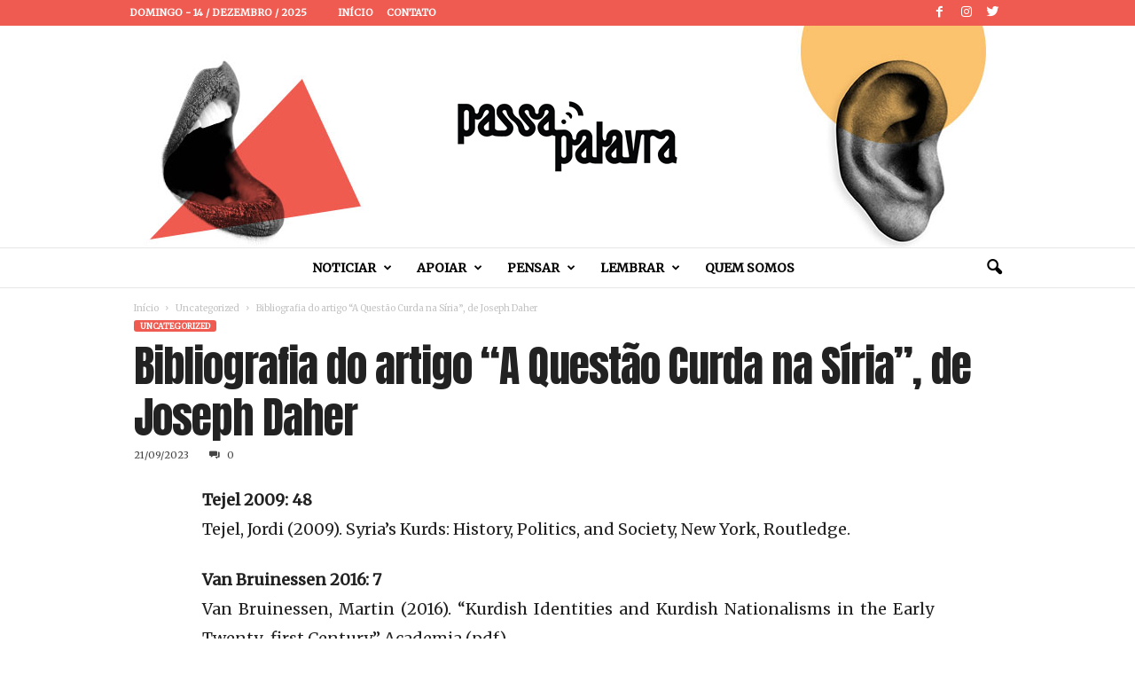

--- FILE ---
content_type: text/html; charset=UTF-8
request_url: https://passapalavra.info/2023/09/150074/
body_size: 35972
content:
<!doctype html >
<!--[if IE 8]>    <html class="ie8" lang="pt-BR"> <![endif]-->
<!--[if IE 9]>    <html class="ie9" lang="pt-BR"> <![endif]-->
<!--[if gt IE 8]><!--> <html lang="pt-BR"> <!--<![endif]-->
<head>
<title>Bibliografia do artigo &#8220;A Questão Curda na Síria&#8221;, de Joseph Daher | Passa Palavra</title>
<meta charset="UTF-8" />
<meta name="viewport" content="width=device-width, initial-scale=1.0">
<link rel="pingback" href="https://passapalavra.info/xmlrpc.php" />
<meta name='robots' content='max-image-preview:large' />
<link rel="icon" type="image/png" href="https://passapalavra.info/wp-content/uploads/2018/02/favicon.png"><link rel='dns-prefetch' href='//fonts.googleapis.com' />
<link rel="alternate" type="application/rss+xml" title="Feed para Passa Palavra &raquo;" href="https://passapalavra.info/feed/" />
<link rel="alternate" type="application/rss+xml" title="Feed de comentários para Passa Palavra &raquo;" href="https://passapalavra.info/comments/feed/" />
<link rel="alternate" type="application/rss+xml" title="Feed de comentários para Passa Palavra &raquo; Bibliografia do artigo &#8220;A Questão Curda na Síria&#8221;, de Joseph Daher" href="https://passapalavra.info/2023/09/150074/feed/" />
<link rel="alternate" title="oEmbed (JSON)" type="application/json+oembed" href="https://passapalavra.info/wp-json/oembed/1.0/embed?url=https%3A%2F%2Fpassapalavra.info%2F2023%2F09%2F150074%2F" />
<link rel="alternate" title="oEmbed (XML)" type="text/xml+oembed" href="https://passapalavra.info/wp-json/oembed/1.0/embed?url=https%3A%2F%2Fpassapalavra.info%2F2023%2F09%2F150074%2F&#038;format=xml" />
<style id='wp-img-auto-sizes-contain-inline-css' type='text/css'>
img:is([sizes=auto i],[sizes^="auto," i]){contain-intrinsic-size:3000px 1500px}
/*# sourceURL=wp-img-auto-sizes-contain-inline-css */
</style>
<style id='wp-emoji-styles-inline-css' type='text/css'>
img.wp-smiley, img.emoji {
display: inline !important;
border: none !important;
box-shadow: none !important;
height: 1em !important;
width: 1em !important;
margin: 0 0.07em !important;
vertical-align: -0.1em !important;
background: none !important;
padding: 0 !important;
}
/*# sourceURL=wp-emoji-styles-inline-css */
</style>
<style id='wp-block-library-inline-css' type='text/css'>
:root{--wp-block-synced-color:#7a00df;--wp-block-synced-color--rgb:122,0,223;--wp-bound-block-color:var(--wp-block-synced-color);--wp-editor-canvas-background:#ddd;--wp-admin-theme-color:#007cba;--wp-admin-theme-color--rgb:0,124,186;--wp-admin-theme-color-darker-10:#006ba1;--wp-admin-theme-color-darker-10--rgb:0,107,160.5;--wp-admin-theme-color-darker-20:#005a87;--wp-admin-theme-color-darker-20--rgb:0,90,135;--wp-admin-border-width-focus:2px}@media (min-resolution:192dpi){:root{--wp-admin-border-width-focus:1.5px}}.wp-element-button{cursor:pointer}:root .has-very-light-gray-background-color{background-color:#eee}:root .has-very-dark-gray-background-color{background-color:#313131}:root .has-very-light-gray-color{color:#eee}:root .has-very-dark-gray-color{color:#313131}:root .has-vivid-green-cyan-to-vivid-cyan-blue-gradient-background{background:linear-gradient(135deg,#00d084,#0693e3)}:root .has-purple-crush-gradient-background{background:linear-gradient(135deg,#34e2e4,#4721fb 50%,#ab1dfe)}:root .has-hazy-dawn-gradient-background{background:linear-gradient(135deg,#faaca8,#dad0ec)}:root .has-subdued-olive-gradient-background{background:linear-gradient(135deg,#fafae1,#67a671)}:root .has-atomic-cream-gradient-background{background:linear-gradient(135deg,#fdd79a,#004a59)}:root .has-nightshade-gradient-background{background:linear-gradient(135deg,#330968,#31cdcf)}:root .has-midnight-gradient-background{background:linear-gradient(135deg,#020381,#2874fc)}:root{--wp--preset--font-size--normal:16px;--wp--preset--font-size--huge:42px}.has-regular-font-size{font-size:1em}.has-larger-font-size{font-size:2.625em}.has-normal-font-size{font-size:var(--wp--preset--font-size--normal)}.has-huge-font-size{font-size:var(--wp--preset--font-size--huge)}.has-text-align-center{text-align:center}.has-text-align-left{text-align:left}.has-text-align-right{text-align:right}.has-fit-text{white-space:nowrap!important}#end-resizable-editor-section{display:none}.aligncenter{clear:both}.items-justified-left{justify-content:flex-start}.items-justified-center{justify-content:center}.items-justified-right{justify-content:flex-end}.items-justified-space-between{justify-content:space-between}.screen-reader-text{border:0;clip-path:inset(50%);height:1px;margin:-1px;overflow:hidden;padding:0;position:absolute;width:1px;word-wrap:normal!important}.screen-reader-text:focus{background-color:#ddd;clip-path:none;color:#444;display:block;font-size:1em;height:auto;left:5px;line-height:normal;padding:15px 23px 14px;text-decoration:none;top:5px;width:auto;z-index:100000}html :where(.has-border-color){border-style:solid}html :where([style*=border-top-color]){border-top-style:solid}html :where([style*=border-right-color]){border-right-style:solid}html :where([style*=border-bottom-color]){border-bottom-style:solid}html :where([style*=border-left-color]){border-left-style:solid}html :where([style*=border-width]){border-style:solid}html :where([style*=border-top-width]){border-top-style:solid}html :where([style*=border-right-width]){border-right-style:solid}html :where([style*=border-bottom-width]){border-bottom-style:solid}html :where([style*=border-left-width]){border-left-style:solid}html :where(img[class*=wp-image-]){height:auto;max-width:100%}:where(figure){margin:0 0 1em}html :where(.is-position-sticky){--wp-admin--admin-bar--position-offset:var(--wp-admin--admin-bar--height,0px)}@media screen and (max-width:600px){html :where(.is-position-sticky){--wp-admin--admin-bar--position-offset:0px}}
/*# sourceURL=wp-block-library-inline-css */
</style><style id='global-styles-inline-css' type='text/css'>
:root{--wp--preset--aspect-ratio--square: 1;--wp--preset--aspect-ratio--4-3: 4/3;--wp--preset--aspect-ratio--3-4: 3/4;--wp--preset--aspect-ratio--3-2: 3/2;--wp--preset--aspect-ratio--2-3: 2/3;--wp--preset--aspect-ratio--16-9: 16/9;--wp--preset--aspect-ratio--9-16: 9/16;--wp--preset--color--black: #000000;--wp--preset--color--cyan-bluish-gray: #abb8c3;--wp--preset--color--white: #ffffff;--wp--preset--color--pale-pink: #f78da7;--wp--preset--color--vivid-red: #cf2e2e;--wp--preset--color--luminous-vivid-orange: #ff6900;--wp--preset--color--luminous-vivid-amber: #fcb900;--wp--preset--color--light-green-cyan: #7bdcb5;--wp--preset--color--vivid-green-cyan: #00d084;--wp--preset--color--pale-cyan-blue: #8ed1fc;--wp--preset--color--vivid-cyan-blue: #0693e3;--wp--preset--color--vivid-purple: #9b51e0;--wp--preset--gradient--vivid-cyan-blue-to-vivid-purple: linear-gradient(135deg,rgb(6,147,227) 0%,rgb(155,81,224) 100%);--wp--preset--gradient--light-green-cyan-to-vivid-green-cyan: linear-gradient(135deg,rgb(122,220,180) 0%,rgb(0,208,130) 100%);--wp--preset--gradient--luminous-vivid-amber-to-luminous-vivid-orange: linear-gradient(135deg,rgb(252,185,0) 0%,rgb(255,105,0) 100%);--wp--preset--gradient--luminous-vivid-orange-to-vivid-red: linear-gradient(135deg,rgb(255,105,0) 0%,rgb(207,46,46) 100%);--wp--preset--gradient--very-light-gray-to-cyan-bluish-gray: linear-gradient(135deg,rgb(238,238,238) 0%,rgb(169,184,195) 100%);--wp--preset--gradient--cool-to-warm-spectrum: linear-gradient(135deg,rgb(74,234,220) 0%,rgb(151,120,209) 20%,rgb(207,42,186) 40%,rgb(238,44,130) 60%,rgb(251,105,98) 80%,rgb(254,248,76) 100%);--wp--preset--gradient--blush-light-purple: linear-gradient(135deg,rgb(255,206,236) 0%,rgb(152,150,240) 100%);--wp--preset--gradient--blush-bordeaux: linear-gradient(135deg,rgb(254,205,165) 0%,rgb(254,45,45) 50%,rgb(107,0,62) 100%);--wp--preset--gradient--luminous-dusk: linear-gradient(135deg,rgb(255,203,112) 0%,rgb(199,81,192) 50%,rgb(65,88,208) 100%);--wp--preset--gradient--pale-ocean: linear-gradient(135deg,rgb(255,245,203) 0%,rgb(182,227,212) 50%,rgb(51,167,181) 100%);--wp--preset--gradient--electric-grass: linear-gradient(135deg,rgb(202,248,128) 0%,rgb(113,206,126) 100%);--wp--preset--gradient--midnight: linear-gradient(135deg,rgb(2,3,129) 0%,rgb(40,116,252) 100%);--wp--preset--font-size--small: 13px;--wp--preset--font-size--medium: 20px;--wp--preset--font-size--large: 36px;--wp--preset--font-size--x-large: 42px;--wp--preset--spacing--20: 0.44rem;--wp--preset--spacing--30: 0.67rem;--wp--preset--spacing--40: 1rem;--wp--preset--spacing--50: 1.5rem;--wp--preset--spacing--60: 2.25rem;--wp--preset--spacing--70: 3.38rem;--wp--preset--spacing--80: 5.06rem;--wp--preset--shadow--natural: 6px 6px 9px rgba(0, 0, 0, 0.2);--wp--preset--shadow--deep: 12px 12px 50px rgba(0, 0, 0, 0.4);--wp--preset--shadow--sharp: 6px 6px 0px rgba(0, 0, 0, 0.2);--wp--preset--shadow--outlined: 6px 6px 0px -3px rgb(255, 255, 255), 6px 6px rgb(0, 0, 0);--wp--preset--shadow--crisp: 6px 6px 0px rgb(0, 0, 0);}:where(.is-layout-flex){gap: 0.5em;}:where(.is-layout-grid){gap: 0.5em;}body .is-layout-flex{display: flex;}.is-layout-flex{flex-wrap: wrap;align-items: center;}.is-layout-flex > :is(*, div){margin: 0;}body .is-layout-grid{display: grid;}.is-layout-grid > :is(*, div){margin: 0;}:where(.wp-block-columns.is-layout-flex){gap: 2em;}:where(.wp-block-columns.is-layout-grid){gap: 2em;}:where(.wp-block-post-template.is-layout-flex){gap: 1.25em;}:where(.wp-block-post-template.is-layout-grid){gap: 1.25em;}.has-black-color{color: var(--wp--preset--color--black) !important;}.has-cyan-bluish-gray-color{color: var(--wp--preset--color--cyan-bluish-gray) !important;}.has-white-color{color: var(--wp--preset--color--white) !important;}.has-pale-pink-color{color: var(--wp--preset--color--pale-pink) !important;}.has-vivid-red-color{color: var(--wp--preset--color--vivid-red) !important;}.has-luminous-vivid-orange-color{color: var(--wp--preset--color--luminous-vivid-orange) !important;}.has-luminous-vivid-amber-color{color: var(--wp--preset--color--luminous-vivid-amber) !important;}.has-light-green-cyan-color{color: var(--wp--preset--color--light-green-cyan) !important;}.has-vivid-green-cyan-color{color: var(--wp--preset--color--vivid-green-cyan) !important;}.has-pale-cyan-blue-color{color: var(--wp--preset--color--pale-cyan-blue) !important;}.has-vivid-cyan-blue-color{color: var(--wp--preset--color--vivid-cyan-blue) !important;}.has-vivid-purple-color{color: var(--wp--preset--color--vivid-purple) !important;}.has-black-background-color{background-color: var(--wp--preset--color--black) !important;}.has-cyan-bluish-gray-background-color{background-color: var(--wp--preset--color--cyan-bluish-gray) !important;}.has-white-background-color{background-color: var(--wp--preset--color--white) !important;}.has-pale-pink-background-color{background-color: var(--wp--preset--color--pale-pink) !important;}.has-vivid-red-background-color{background-color: var(--wp--preset--color--vivid-red) !important;}.has-luminous-vivid-orange-background-color{background-color: var(--wp--preset--color--luminous-vivid-orange) !important;}.has-luminous-vivid-amber-background-color{background-color: var(--wp--preset--color--luminous-vivid-amber) !important;}.has-light-green-cyan-background-color{background-color: var(--wp--preset--color--light-green-cyan) !important;}.has-vivid-green-cyan-background-color{background-color: var(--wp--preset--color--vivid-green-cyan) !important;}.has-pale-cyan-blue-background-color{background-color: var(--wp--preset--color--pale-cyan-blue) !important;}.has-vivid-cyan-blue-background-color{background-color: var(--wp--preset--color--vivid-cyan-blue) !important;}.has-vivid-purple-background-color{background-color: var(--wp--preset--color--vivid-purple) !important;}.has-black-border-color{border-color: var(--wp--preset--color--black) !important;}.has-cyan-bluish-gray-border-color{border-color: var(--wp--preset--color--cyan-bluish-gray) !important;}.has-white-border-color{border-color: var(--wp--preset--color--white) !important;}.has-pale-pink-border-color{border-color: var(--wp--preset--color--pale-pink) !important;}.has-vivid-red-border-color{border-color: var(--wp--preset--color--vivid-red) !important;}.has-luminous-vivid-orange-border-color{border-color: var(--wp--preset--color--luminous-vivid-orange) !important;}.has-luminous-vivid-amber-border-color{border-color: var(--wp--preset--color--luminous-vivid-amber) !important;}.has-light-green-cyan-border-color{border-color: var(--wp--preset--color--light-green-cyan) !important;}.has-vivid-green-cyan-border-color{border-color: var(--wp--preset--color--vivid-green-cyan) !important;}.has-pale-cyan-blue-border-color{border-color: var(--wp--preset--color--pale-cyan-blue) !important;}.has-vivid-cyan-blue-border-color{border-color: var(--wp--preset--color--vivid-cyan-blue) !important;}.has-vivid-purple-border-color{border-color: var(--wp--preset--color--vivid-purple) !important;}.has-vivid-cyan-blue-to-vivid-purple-gradient-background{background: var(--wp--preset--gradient--vivid-cyan-blue-to-vivid-purple) !important;}.has-light-green-cyan-to-vivid-green-cyan-gradient-background{background: var(--wp--preset--gradient--light-green-cyan-to-vivid-green-cyan) !important;}.has-luminous-vivid-amber-to-luminous-vivid-orange-gradient-background{background: var(--wp--preset--gradient--luminous-vivid-amber-to-luminous-vivid-orange) !important;}.has-luminous-vivid-orange-to-vivid-red-gradient-background{background: var(--wp--preset--gradient--luminous-vivid-orange-to-vivid-red) !important;}.has-very-light-gray-to-cyan-bluish-gray-gradient-background{background: var(--wp--preset--gradient--very-light-gray-to-cyan-bluish-gray) !important;}.has-cool-to-warm-spectrum-gradient-background{background: var(--wp--preset--gradient--cool-to-warm-spectrum) !important;}.has-blush-light-purple-gradient-background{background: var(--wp--preset--gradient--blush-light-purple) !important;}.has-blush-bordeaux-gradient-background{background: var(--wp--preset--gradient--blush-bordeaux) !important;}.has-luminous-dusk-gradient-background{background: var(--wp--preset--gradient--luminous-dusk) !important;}.has-pale-ocean-gradient-background{background: var(--wp--preset--gradient--pale-ocean) !important;}.has-electric-grass-gradient-background{background: var(--wp--preset--gradient--electric-grass) !important;}.has-midnight-gradient-background{background: var(--wp--preset--gradient--midnight) !important;}.has-small-font-size{font-size: var(--wp--preset--font-size--small) !important;}.has-medium-font-size{font-size: var(--wp--preset--font-size--medium) !important;}.has-large-font-size{font-size: var(--wp--preset--font-size--large) !important;}.has-x-large-font-size{font-size: var(--wp--preset--font-size--x-large) !important;}
/*# sourceURL=global-styles-inline-css */
</style>
<style id='classic-theme-styles-inline-css' type='text/css'>
/*! This file is auto-generated */
.wp-block-button__link{color:#fff;background-color:#32373c;border-radius:9999px;box-shadow:none;text-decoration:none;padding:calc(.667em + 2px) calc(1.333em + 2px);font-size:1.125em}.wp-block-file__button{background:#32373c;color:#fff;text-decoration:none}
/*# sourceURL=/wp-includes/css/classic-themes.min.css */
</style>
<link rel='stylesheet' id='google-fonts-style-css' href='https://fonts.googleapis.com/css?family=Anton%3A400%7CMerriweather%3A400%7COpen+Sans%3A300%2C400%2C600%2C700%7CRoboto+Condensed%3A300%2C300italic%2C400%2C400italic%2C700%2C700italic&#038;ver=4.0' type='text/css' media='all' />
<link rel='stylesheet' id='js_composer_front-css' href='//passapalavra.info/wp-content/cache/wpfc-minified/e5vyajrs/8dsbt.css' type='text/css' media='all' />
<link rel='stylesheet' id='td-theme-css' href='//passapalavra.info/wp-content/cache/wpfc-minified/7lgyfspc/8dsbt.css' type='text/css' media='all' />
<link rel='stylesheet' id='td-theme-child-css' href='//passapalavra.info/wp-content/themes/Newsmag-child/style.css?ver=4.0c' type='text/css' media='all' />
<script type="text/javascript" src="https://passapalavra.info/wp-includes/js/jquery/jquery.min.js?ver=3.7.1" id="jquery-core-js"></script>
<script type="text/javascript" src="https://passapalavra.info/wp-includes/js/jquery/jquery-migrate.min.js?ver=3.4.1" id="jquery-migrate-js"></script>
<link rel="https://api.w.org/" href="https://passapalavra.info/wp-json/" /><link rel="alternate" title="JSON" type="application/json" href="https://passapalavra.info/wp-json/wp/v2/posts/150074" /><link rel="EditURI" type="application/rsd+xml" title="RSD" href="https://passapalavra.info/xmlrpc.php?rsd" />
<meta name="generator" content="WordPress 6.9" />
<link rel="canonical" href="https://passapalavra.info/2023/09/150074/" />
<link rel='shortlink' href='https://passapalavra.info/?p=150074' />
<style id="tdw-css-placeholder"></style>			<script>
window.tdwGlobal = {"adminUrl":"https:\/\/passapalavra.info\/wp-admin\/","wpRestNonce":"ab9c13f87e","wpRestUrl":"https:\/\/passapalavra.info\/wp-json\/","permalinkStructure":"\/%year%\/%monthnum%\/%post_id%\/"};
</script>
<!--[if lt IE 9]><script src="https://html5shim.googlecode.com/svn/trunk/html5.js"></script><![endif]-->
<meta name="generator" content="Powered by WPBakery Page Builder - drag and drop page builder for WordPress."/>
<!--[if lte IE 9]><link rel="stylesheet" type="text/css" href='//passapalavra.info/wp-content/cache/wpfc-minified/f5ykc8b5/8dsbt.css' media="screen"><![endif]-->
<!-- JS generated by theme -->
<script>
var tdBlocksArray = []; //here we store all the items for the current page
//td_block class - each ajax block uses a object of this class for requests
function tdBlock() {
this.id = '';
this.block_type = 1; //block type id (1-234 etc)
this.atts = '';
this.td_column_number = '';
this.td_current_page = 1; //
this.post_count = 0; //from wp
this.found_posts = 0; //from wp
this.max_num_pages = 0; //from wp
this.td_filter_value = ''; //current live filter value
this.is_ajax_running = false;
this.td_user_action = ''; // load more or infinite loader (used by the animation)
this.header_color = '';
this.ajax_pagination_infinite_stop = ''; //show load more at page x
}
// td_js_generator - mini detector
(function(){
var htmlTag = document.getElementsByTagName("html")[0];
if ( navigator.userAgent.indexOf("MSIE 10.0") > -1 ) {
htmlTag.className += ' ie10';
}
if ( !!navigator.userAgent.match(/Trident.*rv\:11\./) ) {
htmlTag.className += ' ie11';
}
if ( /(iPad|iPhone|iPod)/g.test(navigator.userAgent) ) {
htmlTag.className += ' td-md-is-ios';
}
var user_agent = navigator.userAgent.toLowerCase();
if ( user_agent.indexOf("android") > -1 ) {
htmlTag.className += ' td-md-is-android';
}
if ( -1 !== navigator.userAgent.indexOf('Mac OS X')  ) {
htmlTag.className += ' td-md-is-os-x';
}
if ( /chrom(e|ium)/.test(navigator.userAgent.toLowerCase()) ) {
htmlTag.className += ' td-md-is-chrome';
}
if ( -1 !== navigator.userAgent.indexOf('Firefox') ) {
htmlTag.className += ' td-md-is-firefox';
}
if ( -1 !== navigator.userAgent.indexOf('Safari') && -1 === navigator.userAgent.indexOf('Chrome') ) {
htmlTag.className += ' td-md-is-safari';
}
if( -1 !== navigator.userAgent.indexOf('IEMobile') ){
htmlTag.className += ' td-md-is-iemobile';
}
})();
var tdLocalCache = {};
( function () {
"use strict";
tdLocalCache = {
data: {},
remove: function (resource_id) {
delete tdLocalCache.data[resource_id];
},
exist: function (resource_id) {
return tdLocalCache.data.hasOwnProperty(resource_id) && tdLocalCache.data[resource_id] !== null;
},
get: function (resource_id) {
return tdLocalCache.data[resource_id];
},
set: function (resource_id, cachedData) {
tdLocalCache.remove(resource_id);
tdLocalCache.data[resource_id] = cachedData;
}
};
})();
var td_viewport_interval_list=[{"limitBottom":767,"sidebarWidth":251},{"limitBottom":1023,"sidebarWidth":339}];
var td_ajax_url="https:\/\/passapalavra.info\/wp-admin\/admin-ajax.php?td_theme_name=Newsmag&v=4.0";
var td_get_template_directory_uri="https:\/\/passapalavra.info\/wp-content\/themes\/Newsmag";
var tds_snap_menu="";
var tds_logo_on_sticky="";
var tds_header_style="10";
var td_please_wait="Aguarde...";
var td_email_user_pass_incorrect="Usu\u00e1rio ou senha incorreta!";
var td_email_user_incorrect="E-mail ou nome de usu\u00e1rio incorreto!";
var td_email_incorrect="E-mail incorreto!";
var tds_more_articles_on_post_enable="";
var tds_more_articles_on_post_time_to_wait="";
var tds_more_articles_on_post_pages_distance_from_top=2500;
var tds_theme_color_site_wide="#ef5b50";
var tds_smart_sidebar="";
var tdThemeName="Newsmag";
var td_magnific_popup_translation_tPrev="Anterior (Seta a esquerda )";
var td_magnific_popup_translation_tNext="Avan\u00e7ar (tecla de seta para a direita)";
var td_magnific_popup_translation_tCounter="%curr% de %total%";
var td_magnific_popup_translation_ajax_tError="O conte\u00fado de %url% n\u00e3o pode ser carregado.";
var td_magnific_popup_translation_image_tError="A imagem #%curr% n\u00e3o pode ser carregada.";
var td_ad_background_click_link="";
var td_ad_background_click_target="";
</script>
<!-- Header style compiled by theme -->
<style>
.td-header-border:before,
.td-trending-now-title,
.td_block_mega_menu .td_mega_menu_sub_cats .cur-sub-cat,
.td-post-category:hover,
.td-header-style-2 .td-header-sp-logo,
.td-next-prev-wrap a:hover i,
.page-nav .current,
.widget_calendar tfoot a:hover,
.td-footer-container .widget_search .wpb_button:hover,
.td-scroll-up-visible,
.dropcap,
.td-category a,
input[type="submit"]:hover,
.td-post-small-box a:hover,
.td-404-sub-sub-title a:hover,
.td-rating-bar-wrap div,
.td_top_authors .td-active .td-author-post-count,
.td_top_authors .td-active .td-author-comments-count,
.td_smart_list_3 .td-sml3-top-controls i:hover,
.td_smart_list_3 .td-sml3-bottom-controls i:hover,
.td_wrapper_video_playlist .td_video_controls_playlist_wrapper,
.td-read-more a:hover,
.td-login-wrap .btn,
.td_display_err,
.td-header-style-6 .td-top-menu-full,
#bbpress-forums button:hover,
#bbpress-forums .bbp-pagination .current,
.bbp_widget_login .button:hover,
.header-search-wrap .td-drop-down-search .btn:hover,
.td-post-text-content .more-link-wrap:hover a,
#buddypress div.item-list-tabs ul li > a span,
#buddypress div.item-list-tabs ul li > a:hover span,
#buddypress input[type=submit]:hover,
#buddypress a.button:hover span,
#buddypress div.item-list-tabs ul li.selected a span,
#buddypress div.item-list-tabs ul li.current a span,
#buddypress input[type=submit]:focus,
.td-grid-style-3 .td-big-grid-post .td-module-thumb a:last-child:before,
.td-grid-style-4 .td-big-grid-post .td-module-thumb a:last-child:before,
.td-grid-style-5 .td-big-grid-post .td-module-thumb:after,
.td_category_template_2 .td-category-siblings .td-category a:hover,
.td-weather-week:before,
.td-weather-information:before,
.td_3D_btn,
.td_shadow_btn,
.td_default_btn,
.td_square_btn, 
.td_outlined_btn:hover {
background-color: #ef5b50;
}
@media (max-width: 767px) {
.td-category a.td-current-sub-category {
background-color: #ef5b50;
}
}
.woocommerce .onsale,
.woocommerce .woocommerce a.button:hover,
.woocommerce-page .woocommerce .button:hover,
.single-product .product .summary .cart .button:hover,
.woocommerce .woocommerce .product a.button:hover,
.woocommerce .product a.button:hover,
.woocommerce .product #respond input#submit:hover,
.woocommerce .checkout input#place_order:hover,
.woocommerce .woocommerce.widget .button:hover,
.woocommerce .woocommerce-message .button:hover,
.woocommerce .woocommerce-error .button:hover,
.woocommerce .woocommerce-info .button:hover,
.woocommerce.widget .ui-slider .ui-slider-handle,
.vc_btn-black:hover,
.wpb_btn-black:hover,
.item-list-tabs .feed:hover a,
.td-smart-list-button:hover {
background-color: #ef5b50 !important;
}
.td-header-sp-top-menu .top-header-menu > .current-menu-item > a,
.td-header-sp-top-menu .top-header-menu > .current-menu-ancestor > a,
.td-header-sp-top-menu .top-header-menu > .current-category-ancestor > a,
.td-header-sp-top-menu .top-header-menu > li > a:hover,
.td-header-sp-top-menu .top-header-menu > .sfHover > a,
.top-header-menu ul .current-menu-item > a,
.top-header-menu ul .current-menu-ancestor > a,
.top-header-menu ul .current-category-ancestor > a,
.top-header-menu ul li > a:hover,
.top-header-menu ul .sfHover > a,
.sf-menu ul .td-menu-item > a:hover,
.sf-menu ul .sfHover > a,
.sf-menu ul .current-menu-ancestor > a,
.sf-menu ul .current-category-ancestor > a,
.sf-menu ul .current-menu-item > a,
.td_module_wrap:hover .entry-title a,
.td_mod_mega_menu:hover .entry-title a,
.footer-email-wrap a,
.widget a:hover,
.td-footer-container .widget_calendar #today,
.td-category-pulldown-filter a.td-pulldown-category-filter-link:hover,
.td-load-more-wrap a:hover,
.td-post-next-prev-content a:hover,
.td-author-name a:hover,
.td-author-url a:hover,
.td_mod_related_posts:hover .entry-title a,
.td-search-query,
.header-search-wrap .td-drop-down-search .result-msg a:hover,
.td_top_authors .td-active .td-authors-name a,
.post blockquote p,
.td-post-content blockquote p,
.page blockquote p,
.comment-list cite a:hover,
.comment-list cite:hover,
.comment-list .comment-reply-link:hover,
a,
.white-menu #td-header-menu .sf-menu > li > a:hover,
.white-menu #td-header-menu .sf-menu > .current-menu-ancestor > a,
.white-menu #td-header-menu .sf-menu > .current-menu-item > a,
.td_quote_on_blocks,
#bbpress-forums .bbp-forum-freshness a:hover,
#bbpress-forums .bbp-topic-freshness a:hover,
#bbpress-forums .bbp-forums-list li a:hover,
#bbpress-forums .bbp-forum-title:hover,
#bbpress-forums .bbp-topic-permalink:hover,
#bbpress-forums .bbp-topic-started-by a:hover,
#bbpress-forums .bbp-topic-started-in a:hover,
#bbpress-forums .bbp-body .super-sticky li.bbp-topic-title .bbp-topic-permalink,
#bbpress-forums .bbp-body .sticky li.bbp-topic-title .bbp-topic-permalink,
#bbpress-forums #subscription-toggle a:hover,
#bbpress-forums #favorite-toggle a:hover,
.woocommerce-account .woocommerce-MyAccount-navigation a:hover,
.widget_display_replies .bbp-author-name,
.widget_display_topics .bbp-author-name,
.archive .widget_archive .current,
.archive .widget_archive .current a,
.td-subcategory-header .td-category-siblings .td-subcat-dropdown a.td-current-sub-category,
.td-subcategory-header .td-category-siblings .td-subcat-dropdown a:hover,
.td-pulldown-filter-display-option:hover,
.td-pulldown-filter-display-option .td-pulldown-filter-link:hover,
.td_normal_slide .td-wrapper-pulldown-filter .td-pulldown-filter-list a:hover,
#buddypress ul.item-list li div.item-title a:hover,
.td_block_13 .td-pulldown-filter-list a:hover,
.td_smart_list_8 .td-smart-list-dropdown-wrap .td-smart-list-button:hover,
.td_smart_list_8 .td-smart-list-dropdown-wrap .td-smart-list-button:hover i,
.td-sub-footer-container a:hover,
.td-instagram-user a,
.td_outlined_btn {
color: #ef5b50;
}
.td-mega-menu .wpb_content_element li a:hover,
.td_login_tab_focus {
color: #ef5b50 !important;
}
.td-next-prev-wrap a:hover i,
.page-nav .current,
.widget_tag_cloud a:hover,
.post .td_quote_box,
.page .td_quote_box,
.td-login-panel-title,
#bbpress-forums .bbp-pagination .current,
.td_category_template_2 .td-category-siblings .td-category a:hover,
.page-template-page-pagebuilder-latest .td-instagram-user,
.td_outlined_btn {
border-color: #ef5b50;
}
.td_wrapper_video_playlist .td_video_currently_playing:after,
.item-list-tabs .feed:hover {
border-color: #ef5b50 !important;
}
.td-pb-row [class*="td-pb-span"],
.td-pb-border-top,
.page-template-page-title-sidebar-php .td-page-content > .wpb_row:first-child,
.td-post-sharing,
.td-post-content,
.td-post-next-prev,
.author-box-wrap,
.td-comments-title-wrap,
.comment-list,
.comment-respond,
.td-post-template-5 header,
.td-container,
.wpb_content_element,
.wpb_column,
.wpb_row,
.white-menu .td-header-container .td-header-main-menu,
.td-post-template-1 .td-post-content,
.td-post-template-4 .td-post-sharing-top,
.td-header-style-6 .td-header-header .td-make-full,
#disqus_thread,
.page-template-page-pagebuilder-title-php .td-page-content > .wpb_row:first-child,
.td-footer-container:before {
border-color: rgba(230,230,230,0.01);
}
.td-top-border {
border-color: rgba(230,230,230,0.01) !important;
}
.td-container-border:after,
.td-next-prev-separator,
.td-container .td-pb-row .wpb_column:before,
.td-container-border:before,
.td-main-content:before,
.td-main-sidebar:before,
.td-pb-row .td-pb-span4:nth-of-type(3):after,
.td-pb-row .td-pb-span4:nth-last-of-type(3):after {
background-color: rgba(230,230,230,0.01);
}
@media (max-width: 767px) {
.white-menu .td-header-main-menu {
border-color: rgba(230,230,230,0.01);
}
}
.td-header-top-menu,
.td-header-wrap .td-top-menu-full {
background-color: #ef5b50;
}
.td-header-style-1 .td-header-top-menu,
.td-header-style-2 .td-top-bar-container,
.td-header-style-7 .td-header-top-menu {
padding: 0 12px;
top: 0;
}
.td-header-sp-top-menu .top-header-menu > li > a,
.td-header-sp-top-menu .td_data_time,
.td-header-sp-top-menu .td-weather-top-widget {
color: #ffffff;
}
.top-header-menu > .current-menu-item > a,
.top-header-menu > .current-menu-ancestor > a,
.top-header-menu > .current-category-ancestor > a,
.top-header-menu > li > a:hover,
.top-header-menu > .sfHover > a {
color: #ffffff !important;
}
.top-header-menu ul .current-menu-item > a,
.top-header-menu ul .current-menu-ancestor > a,
.top-header-menu ul .current-category-ancestor > a,
.top-header-menu ul li > a:hover,
.top-header-menu ul .sfHover > a {
color: #aa0000;
}
.td-header-sp-top-widget .td-social-icon-wrap i {
color: #ffffff;
}
.td-header-main-menu {
background-color: #ffffff;
}
.sf-menu > li > a,
.header-search-wrap .td-icon-search,
#td-top-mobile-toggle i {
color: #000000;
}
.td-header-row.td-header-header {
background-color: #ffffff;
}
.td-header-style-1 .td-header-top-menu {
padding: 0 12px;
top: 0;
}
@media (min-width: 1024px) {
.td-header-style-1 .td-header-header {
padding: 0 6px;
}
}
.td-header-style-6 .td-header-header .td-make-full {
border-bottom: 0;
}
@media (max-height: 768px) {
.td-header-style-6 .td-header-sp-rec {
margin-right: 7px;
}
.td-header-style-6 .td-header-sp-logo {
margin-left: 7px;
}
}
@media (max-width: 767px) {
body .td-header-wrap .td-header-main-menu {
background-color: #f15d51;
}
}
.td-menu-background:before,
.td-search-background:before {
background: #ef5b50;
background: -moz-linear-gradient(top, #ef5b50 0%, #dd3333 100%);
background: -webkit-gradient(left top, left bottom, color-stop(0%, #ef5b50), color-stop(100%, #dd3333));
background: -webkit-linear-gradient(top, #ef5b50 0%, #dd3333 100%);
background: -o-linear-gradient(top, #ef5b50 0%, @mobileu_gradient_two_mob 100%);
background: -ms-linear-gradient(top, #ef5b50 0%, #dd3333 100%);
background: linear-gradient(to bottom, #ef5b50 0%, #dd3333 100%);
filter: progid:DXImageTransform.Microsoft.gradient( startColorstr='#ef5b50', endColorstr='#dd3333', GradientType=0 );
}
#td-mobile-nav .td-register-section .td-login-button {
color: #aa0000;
}
.td-footer-container,
.td-footer-container .td_module_mx3 .meta-info,
.td-footer-container .td_module_14 .meta-info,
.td-footer-container .td_module_mx1 .td-block14-border {
background-color: #ffffff;
}
.td-footer-container .widget_calendar #today {
background-color: transparent;
}
.td-footer-container.td-container {
border-bottom-width: 1px;
}
.td-footer-container:before {
border-width: 0 1px;
}
.td-footer-container,
.td-footer-container a,
.td-footer-container li,
.td-footer-container .footer-text-wrap,
.td-footer-container .meta-info .entry-date,
.td-footer-container .td-module-meta-info .entry-date,
.td-footer-container .td_block_text_with_title,
.td-footer-container .woocommerce .star-rating::before,
.td-footer-container .widget_text p,
.td-footer-container .widget_calendar #today,
.td-footer-container .td-social-style3 .td_social_type a,
.td-footer-container .td-social-style3,
.td-footer-container .td-social-style4 .td_social_type a,
.td-footer-container .td-social-style4,
.td-footer-container .td-social-style9,
.td-footer-container .td-social-style10,
.td-footer-container .td-social-style2 .td_social_type a,
.td-footer-container .td-social-style8 .td_social_type a,
.td-footer-container .td-social-style2 .td_social_type,
.td-footer-container .td-social-style8 .td_social_type,
.td-footer-container .td-post-author-name a:hover {
color: #000000;
}
.td-footer-container .td_module_mx1 .meta-info .entry-date,
.td-footer-container .td_social_button a,
.td-footer-container .td-post-category,
.td-footer-container .td-post-category:hover,
.td-footer-container .td-module-comments a,
.td-footer-container .td_module_mx1 .td-post-author-name a:hover,
.td-footer-container .td-theme-slider .slide-meta a {
color: #fff
}
.td-footer-container .widget_tag_cloud a {
border-color: #000000;
}
.td-footer-container .td-excerpt,
.td-footer-container .widget_rss .rss-date,
.td-footer-container .widget_rss cite {
color: #000000;
opacity: 0.7;
}
.td-footer-container .td-read-more a,
.td-footer-container .td-read-more a:hover {
color: #fff;
}
.td-footer-container .td_module_14 .meta-info,
.td-footer-container .td_module_5,
.td-footer-container .td_module_9 .item-details,
.td-footer-container .td_module_8 .item-details,
.td-footer-container .td_module_mx3 .meta-info,
.td-footer-container .widget_recent_comments li,
.td-footer-container .widget_recent_entries li,
.td-footer-container table td,
.td-footer-container table th,
.td-footer-container .td-social-style2 .td_social_type .td-social-box,
.td-footer-container .td-social-style8 .td_social_type .td-social-box,
.td-footer-container .td-social-style2 .td_social_type .td_social_button,
.td-footer-container .td-social-style8 .td_social_type .td_social_button {
border-color: rgba(0, 0, 0, 0.1);
}
.td-footer-container a:hover,
.td-footer-container .td-post-author-name a:hover,
.td-footer-container .td_module_wrap:hover .entry-title a {
color: #ef5b50;
}
.td-footer-container .widget_tag_cloud a:hover {
border-color: #ef5b50;
}
.td-footer-container .td_module_mx1 .td-post-author-name a:hover,
.td-footer-container .td-theme-slider .slide-meta a {
color: #fff
}
.td-footer-container .block-title > span,
.td-footer-container .block-title > a,
.td-footer-container .widgettitle {
background-color: #ffffff;
}
.td-footer-container .block-title > span,
.td-footer-container .block-title > a,
.td-footer-container .widgettitle,
.td-footer-container .widget_rss .block-title .rsswidget {
color: #222222;
}
.post blockquote p,
.page blockquote p {
color: #f15d51;
}
.post .td_quote_box,
.page .td_quote_box {
border-color: #f15d51;
}
.top-header-menu li a,
.td-header-sp-top-menu .td_data_time,
.td-weather-top-widget .td-weather-header .td-weather-city,
.td-weather-top-widget .td-weather-now {
font-family:Merriweather;
}
.top-header-menu ul li a {
font-family:Merriweather;
}
.sf-menu > .td-menu-item > a {
font-family:Merriweather;
}
.sf-menu ul .td-menu-item a {
font-family:Merriweather;
}
.td_mod_mega_menu .item-details a {
font-family:Merriweather;
}
.td_mega_menu_sub_cats .block-mega-child-cats a {
font-family:Merriweather;
}
#td-mobile-nav,
#td-mobile-nav .wpb_button,
.td-search-wrap-mob {
font-family:Merriweather;
}
.td-mobile-content .td-mobile-main-menu > li > a {
font-family:Merriweather;
}
.td-mobile-content .sub-menu a {
font-family:Merriweather;
}
.td_module_wrap .entry-title,
.td-theme-slider .td-module-title,
.page .td-post-template-6 .td-post-header h1 {
font-family:Merriweather;
}
.td_module_2 .td-module-title {
font-style:italic;
}
.block-title > span,
.block-title > a,
.widgettitle,
.td-trending-now-title,
.wpb_tabs li a,
.vc_tta-container .vc_tta-color-grey.vc_tta-tabs-position-top.vc_tta-style-classic .vc_tta-tabs-container .vc_tta-tab > a,
.td-related-title .td-related-left,
.td-related-title .td-related-right,
.category .entry-title span,
.td-author-counters span,
.woocommerce-tabs h2,
.woocommerce .product .products h2:not(.woocommerce-loop-product__title) {
font-family:Anton;
font-size:22px;
}
.td-module-meta-info .td-post-author-name a,
.td_module_wrap .td-post-author-name a {
font-family:Merriweather;
}
.td-module-meta-info .td-post-date .entry-date,
.td_module_wrap .td-post-date .entry-date {
font-family:Merriweather;
}
.td-module-meta-info .td-module-comments a,
.td_module_wrap .td-module-comments a {
font-family:Merriweather;
}
.td-big-grid-meta .td-post-category,
.td_module_wrap .td-post-category,
.td-module-image .td-post-category {
font-family:Merriweather;
}
.td-pulldown-filter-display-option,
a.td-pulldown-filter-link,
.td-category-pulldown-filter a.td-pulldown-category-filter-link {
font-family:Merriweather;
}
.td-excerpt,
.td-module-excerpt {
font-family:Merriweather;
}
.td-big-grid-post .entry-title {
font-family:Merriweather;
}
.post header .entry-title {
font-family:Anton;
}
.td-post-template-default header .entry-title {
font-family:Anton;
}
.td-post-content p,
.td-post-content {
font-family:Merriweather;
font-size:18px;
line-height:33px;
}
.post blockquote p,
.page blockquote p,
.td-post-text-content blockquote p {
font-family:Merriweather;
font-size:16px;
line-height:24px;
font-style:italic;
font-weight:normal;
text-transform:none;
}
.post .td_quote_box p,
.page .td_quote_box p {
font-family:Merriweather;
}
.post .td_pull_quote p,
.page .td_pull_quote p {
font-family:Merriweather;
}
.td-post-content li {
font-family:Merriweather;
}
.td-post-content h1 {
font-family:Anton;
}
.td-post-content h2 {
font-family:Anton;
}
.td-post-content h3 {
font-family:Anton;
}
.td-post-content h4 {
font-family:Merriweather;
}
.td-post-content h5 {
font-family:Merriweather;
}
.td-post-content h6 {
font-family:Merriweather;
}
.post .td-category a {
font-family:Merriweather;
}
.post header .td-post-author-name,
.post header .td-post-author-name a {
font-family:Merriweather;
}
.post header .td-post-date .entry-date {
font-family:Merriweather;
}
.post header .td-post-views span,
.post header .td-post-comments {
font-family:Merriweather;
}
.post .td-post-source-tags a,
.post .td-post-source-tags span {
font-family:Merriweather;
}
.post .td-post-next-prev-content span {
font-family:Merriweather;
}
.post .td-post-next-prev-content a {
font-family:Merriweather;
}
.post .author-box-wrap .td-author-name a {
font-family:Merriweather;
}
.post .author-box-wrap .td-author-url a {
font-family:Merriweather;
}
.post .author-box-wrap .td-author-description {
font-family:Merriweather;
}
.td_block_related_posts .entry-title {
font-family:Merriweather;
}
.post .td-post-share-title,
.td-comments-title-wrap h4,
.comment-reply-title {
font-family:Merriweather;
}
.wp-caption-text,
.wp-caption-dd {
font-family:Merriweather;
}
.td-post-template-default .td-post-sub-title,
.td-post-template-1 .td-post-sub-title,
.td-post-template-5 .td-post-sub-title,
.td-post-template-7 .td-post-sub-title,
.td-post-template-8 .td-post-sub-title {
font-family:Merriweather;
}
.td-post-template-2 .td-post-sub-title,
.td-post-template-3 .td-post-sub-title,
.td-post-template-4 .td-post-sub-title,
.td-post-template-6 .td-post-sub-title {
font-family:Merriweather;
}
.td-page-header h1,
.woocommerce-page .page-title {
font-family:Anton;
}
.td-page-content p,
.td-page-content li,
.td-page-content .td_block_text_with_title,
.woocommerce-page .page-description > p,
.wpb_text_column p {
font-family:Merriweather;
}
.td-page-content h1,
.wpb_text_column h1 {
font-family:Anton;
}
.td-page-content h2,
.wpb_text_column h2 {
font-family:Anton;
}
.td-page-content h3,
.wpb_text_column h3 {
font-family:Anton;
}
.td-page-content h4,
.wpb_text_column h4 {
font-family:Merriweather;
}
.td-page-content h5,
.wpb_text_column h5 {
font-family:Merriweather;
}
.td-page-content h6,
.wpb_text_column h6 {
font-family:Merriweather;
}
.footer-text-wrap {
font-family:Merriweather;
}
.td-sub-footer-copy {
font-family:Merriweather;
}
.td-sub-footer-menu ul li a {
font-family:Merriweather;
}
.category .td-category a {
font-family:Merriweather;
}
.td-trending-now-title {
font-family:Merriweather;
}
.page-nav a,
.page-nav span,
.page-nav i {
font-family:Merriweather;
}
.td-page-content .dropcap,
.td-post-content .dropcap,
.comment-content .dropcap {
font-family:Merriweather;
}
.entry-crumbs a,
.entry-crumbs span,
#bbpress-forums .bbp-breadcrumb a,
#bbpress-forums .bbp-breadcrumb .bbp-breadcrumb-current {
font-family:Merriweather;
}
.widget_archive a,
.widget_calendar,
.widget_categories a,
.widget_nav_menu a,
.widget_meta a,
.widget_pages a,
.widget_recent_comments a,
.widget_recent_entries a,
.widget_text .textwidget,
.widget_tag_cloud a,
.widget_search input,
.woocommerce .product-categories a,
.widget_display_forums a,
.widget_display_replies a,
.widget_display_topics a,
.widget_display_views a,
.widget_display_stats
{
font-family:Merriweather;
}
input[type="submit"],
.woocommerce a.button,
.woocommerce button.button,
.woocommerce #respond input#submit {
font-family:Merriweather;
}
.woocommerce .product a .woocommerce-loop-product__title,
.woocommerce .widget.woocommerce .product_list_widget a,
.woocommerce-cart .woocommerce .product-name a {
font-family:Merriweather;
}
.woocommerce .product .summary .product_title {
font-family:Merriweather;
}
.white-popup-block,
.white-popup-block .wpb_button {
font-family:Merriweather;
}
body, p {
font-family:Merriweather;
}
.td-footer-container::before {
background-size: cover;
}
</style>
<script type="application/ld+json">
{
"@context": "http://schema.org",
"@type": "BreadcrumbList",
"itemListElement": [{
"@type": "ListItem",
"position": 1,
"item": {
"@type": "WebSite",
"@id": "https://passapalavra.info/",
"name": "Início"                                               
}
},{
"@type": "ListItem",
"position": 2,
"item": {
"@type": "WebPage",
"@id": "https://passapalavra.info/category/uncategorized/",
"name": "Uncategorized"
}
},{
"@type": "ListItem",
"position": 3,
"item": {
"@type": "WebPage",
"@id": "https://passapalavra.info/2023/09/150074/",
"name": "Bibliografia do artigo &#8220;A Questão Curda na Síria&#8221;, de Joseph Daher"                                
}
}    ]
}
</script><noscript><style type="text/css"> .wpb_animate_when_almost_visible { opacity: 1; }</style></noscript></head>
<body class="wp-singular post-template-default single single-post postid-150074 single-format-standard wp-theme-Newsmag wp-child-theme-Newsmag-child bibliografia-do-artigo-a-questao-curda-na-siria-de-joseph-daher global-block-template-1 single_template_3 white-menu wpb-js-composer js-comp-ver-5.4.4 vc_responsive td-full-layout" itemscope="itemscope" itemtype="https://schema.org/WebPage">
<div class="td-scroll-up"><i class="td-icon-menu-up"></i></div>
<div class="td-menu-background"></div>
<div id="td-mobile-nav">
<div class="td-mobile-container">
<!-- mobile menu top section -->
<div class="td-menu-socials-wrap">
<!-- socials -->
<div class="td-menu-socials">
<span class="td-social-icon-wrap">
<a target="_blank" href="https://www.facebook.com/passapalavra" title="Facebook">
<i class="td-icon-font td-icon-facebook"></i>
</a>
</span>
<span class="td-social-icon-wrap">
<a target="_blank" href="https://www.instagram.com/passapalavra.info/" title="Instagram">
<i class="td-icon-font td-icon-instagram"></i>
</a>
</span>
<span class="td-social-icon-wrap">
<a target="_blank" href="https://www.twitter.com/passapalavra" title="Twitter">
<i class="td-icon-font td-icon-twitter"></i>
</a>
</span>            </div>
<!-- close button -->
<div class="td-mobile-close">
<a href="#"><i class="td-icon-close-mobile"></i></a>
</div>
</div>
<!-- login section -->
<!-- menu section -->
<div class="td-mobile-content">
<div class="menu-top-menu-container"><ul id="menu-top-menu" class="td-mobile-main-menu"><li id="menu-item-118116" class="menu-item menu-item-type-taxonomy menu-item-object-category menu-item-has-children menu-item-first menu-item-118116"><a href="https://passapalavra.info/category/noticiar/">Noticiar<i class="td-icon-menu-right td-element-after"></i></a>
<ul class="sub-menu">
<li id="menu-item-118117" class="menu-item menu-item-type-taxonomy menu-item-object-category menu-item-118117"><a href="https://passapalavra.info/category/noticiar/achados-perdidos/">Achados &amp; Perdidos</a></li>
<li id="menu-item-118118" class="menu-item menu-item-type-taxonomy menu-item-object-category menu-item-118118"><a href="https://passapalavra.info/category/noticiar/brasil/">Brasil</a></li>
<li id="menu-item-118119" class="menu-item menu-item-type-taxonomy menu-item-object-category menu-item-118119"><a href="https://passapalavra.info/category/noticiar/mundo/">Mundo</a></li>
<li id="menu-item-144561" class="menu-item menu-item-type-taxonomy menu-item-object-category menu-item-144561"><a href="https://passapalavra.info/category/noticiar/podcasts/">Podcasts</a></li>
<li id="menu-item-118120" class="menu-item menu-item-type-taxonomy menu-item-object-category menu-item-118120"><a href="https://passapalavra.info/category/noticiar/passapalavratv/">PassaPalavraTV</a></li>
</ul>
</li>
<li id="menu-item-118122" class="menu-item menu-item-type-taxonomy menu-item-object-category menu-item-has-children menu-item-118122"><a href="https://passapalavra.info/category/apoiar/">Apoiar<i class="td-icon-menu-right td-element-after"></i></a>
<ul class="sub-menu">
<li id="menu-item-118123" class="menu-item menu-item-type-taxonomy menu-item-object-category menu-item-118123"><a href="https://passapalavra.info/category/apoiar/agir-e-preciso/">Agir é preciso</a></li>
<li id="menu-item-118124" class="menu-item menu-item-type-taxonomy menu-item-object-category menu-item-118124"><a href="https://passapalavra.info/category/apoiar/eventos/">Eventos</a></li>
<li id="menu-item-118125" class="menu-item menu-item-type-taxonomy menu-item-object-category menu-item-118125"><a href="https://passapalavra.info/category/noticiar/movimentos_em_luta/">Movimentos em Luta</a></li>
</ul>
</li>
<li id="menu-item-118128" class="menu-item menu-item-type-taxonomy menu-item-object-category menu-item-has-children menu-item-118128"><a href="https://passapalavra.info/category/pensar/">Pensar<i class="td-icon-menu-right td-element-after"></i></a>
<ul class="sub-menu">
<li id="menu-item-118129" class="menu-item menu-item-type-taxonomy menu-item-object-category menu-item-118129"><a href="https://passapalavra.info/category/pensar/cartoons/">Cartoons</a></li>
<li id="menu-item-118126" class="menu-item menu-item-type-taxonomy menu-item-object-category menu-item-118126"><a href="https://passapalavra.info/category/citando/">Citando&#8230;</a></li>
<li id="menu-item-129630" class="menu-item menu-item-type-taxonomy menu-item-object-category menu-item-129630"><a href="https://passapalavra.info/category/colunas/">Colunas</a></li>
<li id="menu-item-118121" class="menu-item menu-item-type-taxonomy menu-item-object-category menu-item-118121"><a href="https://passapalavra.info/category/pensar/estetica/">Estética</a></li>
<li id="menu-item-118127" class="menu-item menu-item-type-taxonomy menu-item-object-category menu-item-118127"><a href="https://passapalavra.info/category/flagrantes-delitos/">Flagrantes Delitos</a></li>
<li id="menu-item-118130" class="menu-item menu-item-type-taxonomy menu-item-object-category menu-item-118130"><a href="https://passapalavra.info/category/pensar/ideias-debates/">Ideias &amp; Debates</a></li>
<li id="menu-item-144562" class="menu-item menu-item-type-taxonomy menu-item-object-category menu-item-144562"><a href="https://passapalavra.info/category/pensar/artes/">Artes</a></li>
</ul>
</li>
<li id="menu-item-118131" class="menu-item menu-item-type-taxonomy menu-item-object-category menu-item-has-children menu-item-118131"><a href="https://passapalavra.info/category/lembrar/">Lembrar<i class="td-icon-menu-right td-element-after"></i></a>
<ul class="sub-menu">
<li id="menu-item-118132" class="menu-item menu-item-type-taxonomy menu-item-object-category menu-item-118132"><a href="https://passapalavra.info/category/lembrar/autorais/">Autorais</a></li>
<li id="menu-item-118133" class="menu-item menu-item-type-taxonomy menu-item-object-category menu-item-118133"><a href="https://passapalavra.info/category/lembrar/dossies/">Dossiês</a></li>
<li id="menu-item-138203" class="menu-item menu-item-type-taxonomy menu-item-object-category menu-item-138203"><a href="https://passapalavra.info/category/lembrar/edicoes/">Edições</a></li>
<li id="menu-item-129662" class="menu-item menu-item-type-post_type menu-item-object-page menu-item-129662"><a href="https://passapalavra.info/tags/">Tags</a></li>
<li id="menu-item-118134" class="menu-item menu-item-type-taxonomy menu-item-object-category menu-item-118134"><a href="https://passapalavra.info/category/traducoes/">Traduções</a></li>
</ul>
</li>
<li id="menu-item-118135" class="menu-item menu-item-type-post_type menu-item-object-page menu-item-118135"><a href="https://passapalavra.info/quem-somos/">Quem Somos</a></li>
</ul></div>        </div>
</div>
<!-- register/login section -->
</div>    <div class="td-search-background"></div>
<div class="td-search-wrap-mob">
<div class="td-drop-down-search" aria-labelledby="td-header-search-button">
<form method="get" class="td-search-form" action="https://passapalavra.info/">
<!-- close button -->
<div class="td-search-close">
<a href="#"><i class="td-icon-close-mobile"></i></a>
</div>
<div role="search" class="td-search-input">
<span>Buscar</span>
<input id="td-header-search-mob" type="text" value="" name="s" autocomplete="off" />
</div>
</form>
<div id="td-aj-search-mob"></div>
</div>
</div>
<div id="td-outer-wrap">
<div class="td-outer-container">
<!--
Header style 10
-->
<div class="td-header-wrap td-header-style-10">
<div class="td-top-menu-full">
<div class="td-header-row td-header-top-menu td-make-full">
<div class="td-top-bar-container top-bar-style-1">
<div class="td-header-sp-top-menu">
<div class="td_data_time">
<div >
domingo - 14 / dezembro / 2025
</div>
</div>
<div class="menu-top-container"><ul id="menu-global-menu" class="top-header-menu"><li id="menu-item-118137" class="menu-item menu-item-type-post_type menu-item-object-page menu-item-home menu-item-first td-menu-item td-normal-menu menu-item-118137"><a href="https://passapalavra.info/">Início</a></li>
<li id="menu-item-118138" class="menu-item menu-item-type-post_type menu-item-object-page td-menu-item td-normal-menu menu-item-118138"><a href="https://passapalavra.info/contato/">Contato</a></li>
</ul></div></div>            <div class="td-header-sp-top-widget">
<span class="td-social-icon-wrap">
<a target="_blank" href="https://www.facebook.com/passapalavra" title="Facebook">
<i class="td-icon-font td-icon-facebook"></i>
</a>
</span>
<span class="td-social-icon-wrap">
<a target="_blank" href="https://www.instagram.com/passapalavra.info/" title="Instagram">
<i class="td-icon-font td-icon-instagram"></i>
</a>
</span>
<span class="td-social-icon-wrap">
<a target="_blank" href="https://www.twitter.com/passapalavra" title="Twitter">
<i class="td-icon-font td-icon-twitter"></i>
</a>
</span>    </div>
</div>
<!-- LOGIN MODAL -->
</div>
</div>
<div class="td-header-row td-header-header td-logo-mobile-loaded">
<div class="td-header-text-logo">
<a class="td-main-logo" href="https://passapalavra.info/">
<img class="td-retina-data"  data-retina="https://passapalavra.info/wp-content/uploads/2018/02/logo-site-retina.png" src="https://passapalavra.info/wp-content/uploads/2018/02/logo-site.png" alt=""width="272"/>
<span class="td-visual-hidden">Passa Palavra</span>
</a>
</div>
</div>
<div class="td-header-menu-wrap">
<div class="td-header-row td-header-main-menu">
<div class="td-make-full">
<div id="td-header-menu" role="navigation">
<div id="td-top-mobile-toggle"><a href="#"><i class="td-icon-font td-icon-mobile"></i></a></div>
<div class="td-main-menu-logo td-logo-in-header">
<a class="td-mobile-logo td-sticky-disable" href="https://passapalavra.info/">
<img class="td-retina-data" data-retina="https://passapalavra.info/wp-content/uploads/2018/02/cel-logo-site-retina.png" src="https://passapalavra.info/wp-content/uploads/2018/02/cel-logo-site.png" alt=""/>
</a>
<a class="td-header-logo td-sticky-disable" href="https://passapalavra.info/">
<img class="td-retina-data" data-retina="https://passapalavra.info/wp-content/uploads/2018/02/logo-site-retina.png" src="https://passapalavra.info/wp-content/uploads/2018/02/logo-site.png" alt=""/>
</a>
</div>
<div class="menu-top-menu-container"><ul id="menu-top-menu-1" class="sf-menu"><li class="menu-item menu-item-type-taxonomy menu-item-object-category menu-item-has-children menu-item-first td-menu-item td-normal-menu menu-item-118116"><a href="https://passapalavra.info/category/noticiar/">Noticiar</a>
<ul class="sub-menu">
<li class="menu-item menu-item-type-taxonomy menu-item-object-category td-menu-item td-normal-menu menu-item-118117"><a href="https://passapalavra.info/category/noticiar/achados-perdidos/">Achados &amp; Perdidos</a></li>
<li class="menu-item menu-item-type-taxonomy menu-item-object-category td-menu-item td-normal-menu menu-item-118118"><a href="https://passapalavra.info/category/noticiar/brasil/">Brasil</a></li>
<li class="menu-item menu-item-type-taxonomy menu-item-object-category td-menu-item td-normal-menu menu-item-118119"><a href="https://passapalavra.info/category/noticiar/mundo/">Mundo</a></li>
<li class="menu-item menu-item-type-taxonomy menu-item-object-category td-menu-item td-normal-menu menu-item-144561"><a href="https://passapalavra.info/category/noticiar/podcasts/">Podcasts</a></li>
<li class="menu-item menu-item-type-taxonomy menu-item-object-category td-menu-item td-normal-menu menu-item-118120"><a href="https://passapalavra.info/category/noticiar/passapalavratv/">PassaPalavraTV</a></li>
</ul>
</li>
<li class="menu-item menu-item-type-taxonomy menu-item-object-category menu-item-has-children td-menu-item td-normal-menu menu-item-118122"><a href="https://passapalavra.info/category/apoiar/">Apoiar</a>
<ul class="sub-menu">
<li class="menu-item menu-item-type-taxonomy menu-item-object-category td-menu-item td-normal-menu menu-item-118123"><a href="https://passapalavra.info/category/apoiar/agir-e-preciso/">Agir é preciso</a></li>
<li class="menu-item menu-item-type-taxonomy menu-item-object-category td-menu-item td-normal-menu menu-item-118124"><a href="https://passapalavra.info/category/apoiar/eventos/">Eventos</a></li>
<li class="menu-item menu-item-type-taxonomy menu-item-object-category td-menu-item td-normal-menu menu-item-118125"><a href="https://passapalavra.info/category/noticiar/movimentos_em_luta/">Movimentos em Luta</a></li>
</ul>
</li>
<li class="menu-item menu-item-type-taxonomy menu-item-object-category menu-item-has-children td-menu-item td-normal-menu menu-item-118128"><a href="https://passapalavra.info/category/pensar/">Pensar</a>
<ul class="sub-menu">
<li class="menu-item menu-item-type-taxonomy menu-item-object-category td-menu-item td-normal-menu menu-item-118129"><a href="https://passapalavra.info/category/pensar/cartoons/">Cartoons</a></li>
<li class="menu-item menu-item-type-taxonomy menu-item-object-category td-menu-item td-normal-menu menu-item-118126"><a href="https://passapalavra.info/category/citando/">Citando&#8230;</a></li>
<li class="menu-item menu-item-type-taxonomy menu-item-object-category td-menu-item td-normal-menu menu-item-129630"><a href="https://passapalavra.info/category/colunas/">Colunas</a></li>
<li class="menu-item menu-item-type-taxonomy menu-item-object-category td-menu-item td-normal-menu menu-item-118121"><a href="https://passapalavra.info/category/pensar/estetica/">Estética</a></li>
<li class="menu-item menu-item-type-taxonomy menu-item-object-category td-menu-item td-normal-menu menu-item-118127"><a href="https://passapalavra.info/category/flagrantes-delitos/">Flagrantes Delitos</a></li>
<li class="menu-item menu-item-type-taxonomy menu-item-object-category td-menu-item td-normal-menu menu-item-118130"><a href="https://passapalavra.info/category/pensar/ideias-debates/">Ideias &amp; Debates</a></li>
<li class="menu-item menu-item-type-taxonomy menu-item-object-category td-menu-item td-normal-menu menu-item-144562"><a href="https://passapalavra.info/category/pensar/artes/">Artes</a></li>
</ul>
</li>
<li class="menu-item menu-item-type-taxonomy menu-item-object-category menu-item-has-children td-menu-item td-normal-menu menu-item-118131"><a href="https://passapalavra.info/category/lembrar/">Lembrar</a>
<ul class="sub-menu">
<li class="menu-item menu-item-type-taxonomy menu-item-object-category td-menu-item td-normal-menu menu-item-118132"><a href="https://passapalavra.info/category/lembrar/autorais/">Autorais</a></li>
<li class="menu-item menu-item-type-taxonomy menu-item-object-category td-menu-item td-normal-menu menu-item-118133"><a href="https://passapalavra.info/category/lembrar/dossies/">Dossiês</a></li>
<li class="menu-item menu-item-type-taxonomy menu-item-object-category td-menu-item td-normal-menu menu-item-138203"><a href="https://passapalavra.info/category/lembrar/edicoes/">Edições</a></li>
<li class="menu-item menu-item-type-post_type menu-item-object-page td-menu-item td-normal-menu menu-item-129662"><a href="https://passapalavra.info/tags/">Tags</a></li>
<li class="menu-item menu-item-type-taxonomy menu-item-object-category td-menu-item td-normal-menu menu-item-118134"><a href="https://passapalavra.info/category/traducoes/">Traduções</a></li>
</ul>
</li>
<li class="menu-item menu-item-type-post_type menu-item-object-page td-menu-item td-normal-menu menu-item-118135"><a href="https://passapalavra.info/quem-somos/">Quem Somos</a></li>
</ul></div></div>
<div class="td-search-wrapper">
<div id="td-top-search">
<!-- Search -->
<div class="header-search-wrap">
<div class="dropdown header-search">
<a id="td-header-search-button" href="#" role="button" class="dropdown-toggle " data-toggle="dropdown"><i class="td-icon-search"></i></a>
<a id="td-header-search-button-mob" href="#" role="button" class="dropdown-toggle " data-toggle="dropdown"><i class="td-icon-search"></i></a>
</div>
</div>
</div>
</div>
<div class="header-search-wrap">
<div class="dropdown header-search">
<div class="td-drop-down-search" aria-labelledby="td-header-search-button">
<form method="get" class="td-search-form" action="https://passapalavra.info/">
<div role="search" class="td-head-form-search-wrap">
<input class="needsclick" id="td-header-search" type="text" value="" name="s" autocomplete="off" /><input class="wpb_button wpb_btn-inverse btn" type="submit" id="td-header-search-top" value="Buscar" />
</div>
</form>
<div id="td-aj-search"></div>
</div>
</div>
</div>            </div>
</div>
</div>
<div class="td-header-container">
<div class="td-header-row">
<div class="td-header-sp-rec">
<div class="td-header-ad-wrap ">
</div>			</div>
</div>
</div>
</div><div class="td-container td-post-template-3">
<div class="td-container-border">
<article id="post-150074" class="post-150074 post type-post status-publish format-standard hentry category-uncategorized" itemscope itemtype="https://schema.org/Article">
<div class="td-pb-row">
<div class="td-pb-span12">
<div class="td-post-header td-pb-padding-side">
<div class="entry-crumbs"><span><a title="" class="entry-crumb" href="https://passapalavra.info/">Início</a></span> <i class="td-icon-right td-bread-sep"></i> <span><a title="Ver todos os artigos em Uncategorized" class="entry-crumb" href="https://passapalavra.info/category/uncategorized/">Uncategorized</a></span> <i class="td-icon-right td-bread-sep td-bred-no-url-last"></i> <span class="td-bred-no-url-last">Bibliografia do artigo &#8220;A Questão Curda na Síria&#8221;, de Joseph Daher</span></div>
<ul class="td-category"><li class="entry-category"><a  href="https://passapalavra.info/category/uncategorized/">Uncategorized</a></li></ul>
<header>
<h1 class="entry-title">Bibliografia do artigo &#8220;A Questão Curda na Síria&#8221;, de Joseph Daher</h1>
<div class="meta-info">
<span class="td-post-date"><time class="entry-date updated td-module-date" datetime="2023-09-21T09:44:08+00:00" >21/09/2023</time></span>                                                                <div class="td-post-comments"><a href="https://passapalavra.info/2023/09/150074/#respond"><i class="td-icon-comments"></i>0</a></div>                            </div>
</header>
</div>
</div>
</div> <!-- /.td-pb-row -->
<div class="td-pb-row">
<div class="td-pb-span12 td-main-content" role="main">
<div class="td-ss-main-content">
<div class="td-post-content td-pb-padding-side">
<p style="text-align: justify;"><strong>Tejel 2009: 48</strong><br />
Tejel, Jordi (2009). Syria’s Kurds: History, Politics, and Society, New York, Routledge.</p>
<p style="text-align: justify;"><strong>Van Bruinessen 2016: 7</strong><br />
Van Bruinessen, Martin (2016). “Kurdish Identities and Kurdish Nationalisms in the Early Twenty-first Century,” Academia (pdf).</p>
<p style="text-align: justify;"><strong>Allsopp 2015: 21</strong><br />
Allsopp, Harriet (2015). The Kurds of Syria, London, I.B. Tauris.</p>
<p style="text-align: justify;"><strong>Seurat 2012</strong><br />
Seurat, Michel (2012). L’etat de barbarie Syrie, 1979–1982, Paris, Presses Universitaires de France, Proche-Orient.</p>
<p style="text-align: justify;"><strong>Pinto 2010: 265</strong><br />
Pinto, Paulo Gabriel Hilu (2010). “Les Kurdes en Syrie,” in Dupret B., Ghazzal Z., Courbage Y., and al-Dbiyat M. (eds.), La Syrie au présent (Paris, Sindbad/Actes Sud and Ifpo), pp. 259–268.</p>
<p style="text-align: justify;"><strong>Bozarslan 2009: 68</strong><br />
Bozarslan, Hamit (2009). Conflit kurde, Le brasier oublié du Moyen-Orient, Paris, Autrement, Mondes et Nations.</p>
<p style="text-align: justify;"><strong>McDowall 1998: 65</strong><br />
McDowall, David (1998). The Kurds of Syria, London, Kurdish Human Rights Project.</p>
<p style="text-align: justify;"><strong>The Kurdish Project 2017</strong><br />
Kurdish Project (2017). “KDP: Kurdistan Democratic Party” (online). Available at: https://thekurdishproject.org/history-and-culture/kurdish-democracy/kdp-kurdistan-democratic-party/ (accessed August 30, 2017).</p>
<p style="text-align: justify;"><strong>ICG 2013: 12</strong><br />
International Crisis Group (ICG) (2013). “Syria’s Kurds: A Struggle Within a Struggle” (pdf). Available at: https://d2071andvip0wj.cloudfront.net/syrias-kurds-a-struggle-within-a-struggle.pdf (accessed February 20, 2014).</p>
<p style="text-align: justify;"><strong>Lowe 2006: 5</strong><br />
Lowe, Robert (2006). “The Syrian Kurds: A People Discovered,” Chatam House (pdf). Available at: https://www.chathamhouse.org/sites/files/chathamhouse/public/Research/Middle%20East/bpsyriankurds.pdf (accessed June 20, 2011).</p>
<p style="text-align: justify;"><strong>Schmidinger 2018: 76</strong><br />
Schmidinger, Thomas (2018). Rojava: Revolution, War, and the Future of Syria’s Kurds, London, Pluto Press.</p>
<p style="text-align: justify;"><strong>Kurd Watch 2012a;</strong><br />
Kurd Watch (2012a). “Abdussalam ‘Uthman, Politician and Activist” (online). Available at: http://www.kurdwatch.org/syria_article.php?aid=2719&amp;z=en&amp;cure=240 (accessed February 20, 2013).</p>
<p style="text-align: justify;"><strong>Aziz Abd El-Krim 2016;</strong><br />
Abd El-Krim, Aziz (2014). Former activist in ’Amuda, interview, May 2014, Lausanne, Switzerland.</p>
<p style="text-align: justify;"><strong>Darwish 2016a;</strong><br />
Darwish, S. (2016a). “Cities in Revolution: Qamishli,” Syria Untold (online), August 6. Available at: http://cities.syriauntold.com/#_ednref7 (accessed October 11, 2016).</p>
<p style="text-align: justify;"><strong>Hassaf 2018</strong><br />
Hassaf, Alan (2018). Former activist in Syria and member of the Union of Free Syrian Students, Geneva.</p>
<p style="text-align: justify;"><strong>Sabbagh 2016b</strong><br />
Sabbagh, Hazem (2016b). “Civil Democratic Gathering of Syrian Kurds Marks Newroz and Mother’s Day,” Syrian Arab News Agency</p>
<p style="text-align: justify;"><strong>Abdallah, al-Abd Hayy, e Khoury 2012</strong><br />
Abdallah, Tamam, Abd Hayy (al-), Tarek, and Khoury, Ernest (2012). “Stuck in the Middle: The Struggle for Syria’s Kurds,” Al-Akhbar</p>
<p style="text-align: justify;"><strong>(Sírios pela Verdade e a Justiça) (Sheikho 2018).</strong><br />
Sheikho, Kamal (2018). “Over 19,000 Syrian Kurds Deprived of Citizenship, 46,000 Remain Stateless,” Asharq Awsat (online). Available</p>
<p style="text-align: justify;"><strong>Orient le Jour 2011e</strong><br />
Orient le Jour (2011e). “Assad fait un geste envers les Kurdes” (online). April 8. Available at: http://www.lorientlejour.com/article/698857/Assad_fait_un_geste_envers_les_Kurdes.html (accessed April 10, 2011).</p>
<p style="text-align: justify;"><strong>Nono Ali 2011</strong><br />
Nono Ali (2011). “Tashîî’ al-shahîd al-batl mash’al al-tamû fî al-Qâmishlî âkbar muzhâhara,” YouTube. Available at: https://www.youtube.com/watch?v=wKVfMPWyE78 (accessed November 10, 2011).</p>
<p style="text-align: justify;"><strong>Youssef S. 2016;</strong><br />
Youssef, Shiar (2016). Activist from Amuda in exile since 2014, interview May 2016, Paris.</p>
<p style="text-align: justify;"><strong>Abd el-Krim 2016;</strong><br />
Abd El-Krim, Aziz (2014). Former activist in ’Amuda, interview, May 2014, Lausanne, Switzerland.</p>
<p style="text-align: justify;"><strong>Lundi Matin 2018</strong><br />
Lundi Matin (2018). “Les révolutionnaires n’ont pas d’autre choix que de s’armer” (online). Available at: https://lundi.am/Les-revolutionnaires-n-ont-pas-eu-d-autre-choix-que-de-s-armer (accessed March 1, 2018).</p>
<p style="text-align: justify;"><strong>Tansîqîya al-tâkhî al-kûrdîya 2011;</strong><br />
Tansîqîya al-tâkhî al-kûrdîya (2011). “Home,” Facebook (online). Available at: https://www.facebook.com/pg/SyriaBirati/about/?ref=page_internal (accessed December 10, 2012).</p>
<p style="text-align: justify;"><strong>All4Syria 2013</strong><br />
All4Syria (2013). “Mubâdara nushatâ` kurd sûrîîn min âjl tal âbîyad” (online). Available at: http://www.all4syria.info/Archive/91463 (accessed December 10, 2013).</p>
<p style="text-align: justify;"><strong>ICG 2013: 9</strong><br />
International Crisis Group (ICG) (2013). “Syria’s Kurds: A Struggle Within a Struggle” (pdf). Available at: https://d2071andvip0wj.cloudfront.net/syrias-kurds-a-struggle-within-a-struggle.pdf (accessed February 20, 2014).</p>
<p style="text-align: justify;"><strong>Kurd Watch 2013b: 4;</strong><br />
Kurd Watch (2013b). “What Does the Syrian-Kurdish Opposition Want? Politics Between Erbil, Sulaymaniyah, Damascus, and Qandil” (pdf), September. Available at: http://www.kurdwatch.org/pdf/KurdWatch_A009_en_Parteien2.pdf (accessed May 30, 2014).</p>
<p style="text-align: justify;"><strong>Othman 2016</strong><br />
Othman, Fatmeh (2016). Former activist in Damascus and Qamishlo, discussion in July 2016, Lausanne, Switzerland.</p>
<p style="text-align: justify;"><strong>Hossino e Tamir 2012</strong><br />
Hossino, Omar, and Tanir, Ilhan (2012). “The Decisive Minoriry: The Role of Syria’s Kurds in the Anti-Assad Revolution,” The Henry</p>
<p style="text-align: justify;"><strong>Kajj e Sinclair 2011</strong><br />
Kajjo, Sirwan, and Sinclair, Christian (2011). “The Evolution of Kurdish Politics in Syria,” MERIP (online). Available at: http://www.merip.org/mero/mero083111#_3_ (accessed September 30, 2011).</p>
<p style="text-align: justify;"><strong>Carnegie 2012b</strong><br />
Carnegie (2012b). “The Kurdish National Council in Syria” (online). February 15. Available at: http://carnegieendowment.org/syriaincrisis/?fa=48502 (accessed March 30, 2012).</p>
<p style="text-align: justify;"><strong>Halhalli 2018:</strong><br />
Halhalli, Bekir (2018). “Kurdish Political Parties in Syria: Past Struggles and Future Expectations,” in Tugdar, Emel Elif and Serhun, Al (eds.), Comparative Kurdish Politics in the Middle East: Actors, Ideas, and Interests (London, Palgrave Macmillan), pp. 27–56.</p>
<p style="text-align: justify;"><strong>Syria Freedom Forever 2013a</strong><br />
Syria Freedom Forever (2013a). “Statement by the Kurdish Youth Movement (TCK) About the Latest Events in the City of Amouda, and Videos and Pictures from the Protests and Sit-ins” (online), June 23. Available at: https://syriafreedomforever.wordpress.com/2013/06/23/statement-by-the-kurdish-youth-movement-tck-about-the-latest-events-in-the-city-of-amouda-and-videos-and-pictures-from-the-protests-and-sit-ins/ (accessed June 23, 2013).</p>
<p style="text-align: justify;"><strong>Zakwan Hadid 2013</strong><br />
Zakwan, Hadid (2013). “‘Âmûdâ -27-6-3013–îtlâq al-rasâs al-kathîf min qibl hizb PYD ‘ala al-mutazhârîn,” YouTube (online). Available at: https://www.youtube.com/watch?v=OmWDbTQ0kfA&amp;feature=youtu.be (accessed June 27, 2013).</p>
<p style="text-align: justify;"><strong>Human Rights Watch 2014: 4</strong><br />
Human Rights Watch (2014a). “Razed to the Ground: Syria’s Unlawful Neighborhood Demolitions in 2012–2013” (online), January 30. Available at: https://www.hrw.org/report/2014/01/30/razed-ground/syrias-unlawful-neighborhood-demolitions-2012-2013 (accessed July 20, 2014).</p>
<p style="text-align: justify;"><strong>IRIN</strong><br />
IRIN (2012). “As Kurds Enter the Fray, Risk of Conflict Grows” (online). Available at: http://www.irinnews.org/analysis/2012/08/02/kurds-enter-fray-risk-conflict-grows (accessed January 20, 2013).</p>
<p style="text-align: justify;"><strong>Carnegie 2012ª </strong><br />
Carnegie (2012a). “The Kurdish Democratic Union Party” (online). March 1. Available at: http://carnegie-mec.org/publications/?fa=48526 (accessed March 20, 2012).</p>
<p style="text-align: justify;"><strong>Arafat 2017b</strong><br />
Arafat, Hisham (2017b). “Syrian Kurdish PYD Elects New Co-chairs in Rojava,” Kurdistan 24 (online), September 30. Available at: http://www.kurdistan24.net/en/video/4861d542-8761-4ea6-a90a-38d6eb8233ed (accessed October 20, 2017).</p>
<p style="text-align: justify;"><strong>Cagaptay 2012;</strong><br />
Cagaptay Soner (2012). “Syria and Turkey: The PKK Dimension,” Washington Institute (online). Available at: http://www.washingtoninstitute.org/policy-analysis/view/syria-and-turkey-the-pkk-dimension (accessed December 10, 2012).</p>
<p style="text-align: justify;"><strong>Grojean 2017 </strong><br />
Grojean, Olivier (2017). La révolution kurde, le PKK et la fabrique d’une utopie, Paris, La Découverte.</p>
<p style="text-align: justify;"><strong>Abd Hayy (al-) e Khoury 2012 </strong><br />
Abdallah, Tamam, Abd Hayy (al-), Tarek, and Khoury, Ernest (2012). “Stuck in the Middle: The Struggle for Syria’s Kurds,” Al-Akhbar English (online). Available at: https://www.shiachat.com/forum/topic/235000214-kurds-and-the-syrian-revolution/ (accessed July 30, 2012).</p>
<p style="text-align: justify;"><strong>Carnegie 2012b </strong><br />
Carnegie (2012b). “The Kurdish National Council in Syria” (online). February 15. Available at: http://carnegieendowment.org/syriaincrisis/?fa=48502 (accessed March 30, 2012).</p>
<p style="text-align: justify;"><strong>Sary 2015: 9 </strong><br />
Sary, Ghadi (2016). “Kurdish Self-Governance in Syria: Survival and Ambition” Chatam House, The Royal Institute of International Affairs (pdf). Available at: https://www.chathamhouse.org/sites/files/chathamhouse/publications/research/2016-09-15-kurdish-self-governance-syria-sary_0.pdf (accessed October 10, 2016).</p>
<p style="text-align: justify;"><strong>KNC 2016a </strong><br />
Kurdish National Council (KNC) (2016a). “About the KNC” (online). Available at: http://knc-geneva.org/?page_id=49&amp;lang=en (accessed February 2016).</p>
<p style="text-align: justify;"><strong>Smart News Agency 2016 </strong><br />
SMART News Agency (2016). “ Waqfa îhtijâjîyya f î ‘Âmûdâ bi-rîf al-Hasaka liltandîd bi-tasrîhât ‘a l-Zu’ bî wa “ al-Ja’farî’,” (online), March 28. Available at: https://smartnews-agency.com/ar/media/167515/ (accessed June 30, 2016).</p>
<p style="text-align: justify;"><strong>al-Jazeera English 2016 </strong><br />
Jazeera (-al) English (2016). “George Sabra: A Unity Government Is Unacceptable” (online). Available at: https://www.youtube.com/watch?v=h9fIH8Pq-Q4&amp;feature=youtu.be (accessed December 20, 2016).</p>
<p style="text-align: justify;"><strong>KNC 2017 </strong><br />
Kurdish National Council (KNC) (2017). “Press Release: Kurdish National Council Suspends Participation in Current Round of Negotiations” (online), March 31. Available at: http://knc-geneva.org/?p=1310&amp;lang=en (accessed April 3, 2017).</p>
<p style="text-align: justify;"><strong>Carnegie 2012b </strong><br />
Carnegie (2012b). “The Kurdish National Council in Syria” (online). February 15. Available at: http://carnegieendowment.org/syriaincrisis/?fa=48502 (accessed March 30, 2012).</p>
<p style="text-align: justify;"><strong>citado em Dunya Times 2012 </strong><br />
Dunya Times (2012). “FSA Leader Asaad: We Will not Allow Kurdish Separatism” (online). Available at: http://en.dunyatimes.com/article/FSA-leader-Asaad-We-will-not-allow-Kurdish-separatism.html (accessed March 20, 2013).</p>
<p style="text-align: justify;"><strong>Kurd Watch 2012b </strong><br />
Kurd Watch (2012b). “Minutes of the Meeting” (online). Available at: http://www.kurdwatch.org/pdf/KurdWatch_D027_en_ar.pdf (accessed December 20, 2012).</p>
<p style="text-align: justify;"><strong>ICG 2013: 14; Ayboga, Flach e Knapp 2016: 56-57 </strong><br />
Ayboga, Ercan, Flach, Anja, and Knapp, Michael (2016). Revolution in Rojava: Democratic Autonomy and Women’s Liberation in Syrian Kurdistan, translated by Biehl, Janet, London, Pluto Press.</p>
<p style="text-align: justify;"><strong>Naharnet 2013 </strong><br />
Naharnet (2013). “Turkey Warns Syrian Kurd Leader Against Autonomy Plans” (online), July 27. Available at: http://www.naharnet.com/stories/92119-turkey-warns-syrian-kurd-leader-against-autonomy-plans/print (accessed February 24, 2014).</p>
<p style="text-align: justify;"><strong>Khoshnawi 2013 </strong><br />
Khoshnawi, Hemin (2013). “Salih Muslim’s Ankara Visit Marks Major Policy Change,” Rudaw (online). Available at: http://www.rudaw.net/english/middleeast/syria/29072013 (accessed March 30, 2014).</p>
<p style="text-align: justify;"><strong>The Syria Report 2016f</strong><br />
The Syria Report (2016f). “Syria’s Manufacturing Sector in Dire Straits” (online), July 19. Available at: http://www.syria-report.com/news/manufacturing/syrias-manufacturing-sector-dire-straits (accessed December 20, 2016).</p>
<p style="text-align: justify;"><strong>Haid 2017a </strong><br />
Haid, H. (2017a). “Can the Syrian Regime Expel Kurdish Forces out of Aleppo?” Atlantic Council (online), February 3. Available at: http://www.atlanticcouncil.org/blogs/syriasource/can-the-syrian-regime-expel-kurdish-forces-out-of-aleppo (accessed February 13, 2017).</p>
<p style="text-align: justify;"><strong>The New Arab 2016a</strong><br />
The New Arab (2016a). “US Scrambles Jets to Protect Advisers in Syria: Pentagon,” Al-Araby (online), August 20. Available at: https://www.alaraby.co.uk/english/news/2016/8/20/us-scrambles-jets-to-protect-advisers-in-syria-pentagon? utm_campaign=magnet&amp;utm_source=article_page&amp;utm_medium=related_articles (accessed August 20, 2016).</p>
<p style="text-align: justify;"><strong>Perry e Said 2016 </strong><br />
Perry, Tom, and Said, Rody (2016). “Syria Kurds Win Battle with Government, Turkey Mobilizes Against Them,” Reuters (online). Available at: http://www.reuters.com/article/us-mideast-crisis-syria-kurds-idUSKCN10Y127 (accessed August 24, 2016).</p>
<p style="text-align: justify;"><strong>al-Sultan 2016; </strong><br />
Sultan (al-), Daham (2016). “Yâzijî: qad tûwajud âyâd khafîya tataqasad ‘adm wûsûl al-dawâ` îla al-hasaka … makhlûf: sana’îd al-nazhr bi-bunûd al-’uqûd wa al-îstithmârât,” al-Watan (online). Available at: http://alwatan.sy/archives/71395 (accessed September 30, 2016).</p>
<p style="text-align: justify;"><strong>The Syria Report 2016d </strong><br />
The Syria Report (2016d). “Syrian Regime Pours Billions to Buy Loyalty of Coastal Region” (online), April 24. Available at: http://www.syria-report.com/news/economy/syrian-regime-pours-billions-buy-loyalty-coastal-region (accessed April 28, 2016).</p>
<p style="text-align: justify;"><strong>Jamal, Nelson e Yosfi 2015; </strong><br />
Jamal, Moutasem, Nelson, Maria, and Yosfi, Yaman (2015). “New PYD Curricula in Northern Syria Reveal Ideological, Linguistic Fault Lines,” Syria Direct (online). Available at: http://syriadirect.org/news/new-pyd-curriculum-in-northern-syria-reveals-ideological- linguistic-fault-lines/ (accessed December 29, 2015).</p>
<p style="text-align: justify;">T<strong>he Syria Report 2016i </strong><br />
The Syria Report (2016i). “Regime Media Calls for Reducing Government Payments in Areas Outside Its Control” (online), September 20. Available at: http://www.syria-report.com/news/economy/regime-media-calls-reducing-government-payments-areas-outside-its-control (accessed September 30, 2016).</p>
<p style="text-align: justify;"><strong>Zaman al-Wasl 2016c. </strong><br />
Zaman al-Wasl (2016c). “Major General al-Musa Appointed al-Hasakah Province New Governor” (online), October 17. Available at: https://en.zamanalwsl.net/news/article/19378 (accessed November 20, 2017).</p>
<p style="text-align: justify;"><strong>SANA 2016b;</strong><br />
Syrian Arab News Agency (SANA) (2016b). “New Governor of Hasaka Sworn in Before President al-Assad” (online), October 17. Available at: http://sana.sy/en/?p=90738 (accessed January 10, 2017).</p>
<p style="text-align: justify;"><strong>Zaman al-Wasl 2016c </strong><br />
Zaman al-Wasl (2016c). “Major General al-Musa Appointed al-Hasakah Province New Governor” (online), October 17. Available at: https://en.zamanalwsl.net/news/article/19378 (accessed November 20, 2017).</p>
<p style="text-align: justify;"><strong>Abdulssattar Ibrahim, Nassar e Schuster 2017 </strong><br />
Abdulssattar Ibrahim, Mohammad, Nassar, Alaa, and Schuster, Justin (2017). “Power Struggle Between Regime, Kurdish Self- Administration Plays out in Region’s Largest Public Hospital,” Syria Direct (online). Available at: http://syriadirect.org/news/power- struggle-between-regime-kurdish-self-administration-plays-out-in-region’s-largest-public-hospital/ (accessed May 12, 2017).</p>
<p style="text-align: justify;"><strong>Zaman al-Wasl 2017d</strong><br />
Zaman al-Wasl (2017d). “Assad Regime Forms New Militia from Hassakeh Tribesmen,” The Syrian Observer (online), April 11. Available at: http://syrianob-server.com/EN/News/32593/Assad_Regime_Forms_New_Militia_from_Hassakeh_Tribesmen (accessed April 12, 2017).</p>
<p style="text-align: justify;"><strong>Al-Khalidi e Spetalnick 2017 </strong><br />
Khalidi (al-), Suleiman, and Spetalnick, Matt (2017). “U.S. Warplane Downs Syrian Army Jet in Raqqa Province,” Reuters (online). Avalaible at: http://www.reuters.com/article/us-mideast-crisis-syria-usa-idUSKBN1990XI (accessed June 20, 2017).</p>
<p style="text-align: justify;"><strong>Van Wilgenburg 2017b </strong><br />
Van Wilgenburg, W. (2017b). “If Bombed by Russia in Deir-Ezzor Again, the US Coalition and SDF Vow They Will Fight Back,” The Region (online), September 17. Available at: http://theregion.org/article/11571-if-bombed-by-russia-in-deir-ezzor-again-the-us-coalition-and-sdf-vow-they-will-fight-back (accesed September 17, 2017).</p>
<p style="text-align: justify;"><strong>Dadouch e Perry 2017 </strong><br />
Dadouch, Sarah, and Perry, Tom (2017). “U.S.-Backed Syrian Fighters Say Will not Let Govt. Forces Cross Euphrates,” Reuters (online). Available at: https://uk.reuters.com/article/uk-mideast-crisis-syria/u-s-backed-syrian-fighters-say-will-not-let-govt-forces- cross-euphrates-idUKKCN1BQ27C (accessed September 18, 2017).</p>
<p style="text-align: justify;"><strong>Reuters 2017d; </strong>\\Reuters (2017d). “Damascus Says Syrian Kurdish Autonomy Negotiable: Report” (online), September 26. Available at: http://www.reuters.com/article/us-mideast-crisis-syria-kurds/damascus-says-syrian-kurdish-autonomy-negotiable-report- idUSKCN1C10TJ (accessed September 27, 2017).</p>
<p style="text-align: justify;"><strong>Tejel, citado em Souleiman 2017 </strong><br />
Souleiman, Dalil (2017). “Le double message de Damas sur l’autonomie du Rojava” (online). Available at https://www.lorientlejour.com/article/1074849/le-double-message-de-damas-sur-lautonomie-du-rojava.html (accessed September 27, 2017)</p>
<p style="text-align: justify;"><strong>Rudaw 2017b </strong><br />
Rudaw (2017b). “Kurds Allied with US Are ‘Traitors,’ Says Assad” (online), December 18. Available at: http://www.rudaw.net/english/middleeast/syria/181220171 (accessed December 18, 2017).</p>
<p style="text-align: justify;"><strong>SANA 2017f</strong><br />
Syrian Arab News Agency (SANA) (2017f). “Foreign Ministry: Raqqa Still Occupied, Can Only Be Considered Liberated When Syrian Army Enters It” (online), October 30. Available at: https://sana.sy/en/?p=116827 (accessed November 30, 2017).</p>
<p style="text-align: justify;"><strong>ICG 2014a: 8 </strong><br />
International Crisis Group (ICG) (2014a). “Flight of Icarus? The PYD’s Precarious Rise in Syria” (pdf), May 8. Available at: http://www.crisisgroup.org/~/media/Files/Middle%20East%20North%20Africa/Iraq%20Syria%20Lebanon/Syria/151-flight-of-icarus- the-pyd-s-precarious-rise-in-syria.pdf (accessed December 20, 2014).</p>
<p style="text-align: justify;"><strong>Human Rights Watch 2014: 15-16 </strong><br />
Human Rights Watch (2014b). “Under Kurdish Rule Abuses in PYD-Run Enclaves of Syria” (pdf), June 14. Available at: https://www.hrw.org/sites/default/files/reports/syria0614_kurds_ForUpload.pdf (accessed July 20, 2014).</p>
<p style="text-align: justify;"><strong>Van Wilgenburg 2014a </strong><br />
Van Wilgenburg, Wladimir (2014a). “Syrian Kurds Aim to Benefit from Islamist Infighting,” al-Monitor (online), January 16. Available at: http://www.al-monitor.com/pulse/originals/2014/01/islamist-infighting-aids-syrian-kurds.html (accessed March 30, 2014).</p>
<p style="text-align: justify;"><strong>Itani e Stein 2016: 7 </strong><br />
Itani, Faysal, and Stein, Aaron (2016). “Turkey’s Syria Predicament,” Atlantic Council (pdf). Available at: http://www.atlanticcouncil.org/images/publications/Turkey_s_Syria_Predicament.pdf (accessed October 20, 2016).</p>
<p style="text-align: justify;"><strong>ICG 2014a: 8 </strong><br />
International Crisis Group (ICG) (2014a). “Flight of Icarus? The PYD’s Precarious Rise in Syria” (pdf), May 8. Available at: http://www.crisisgroup.org/~/media/Files/Middle%20East%20North%20Africa/Iraq%20Syria%20Lebanon/Syria/151-flight-of-icarus- the-pyd-s-precarious-rise-in-syria.pdf (accessed December 20, 2014).</p>
<p style="text-align: justify;"><strong>Van Wilgenburg 2014b</strong><br />
Van Wilgenburg, W. (2014b). “Syrian Kurds, Rebels Find Common Enemy in ISIS,” al-Monitor (online), March 27. Available at: http://www.al-monitor.com/pulse/originals/2014/03/syria-kurds-pyd-ypg-isis-rebels-kobani-afrin.html#ixzz4QNz7y4YC (accessed March 30, 2014).</p>
<p style="text-align: justify;"><strong>Lister 2015: 285 </strong><br />
Lister, Charlie (2015). The Syrian Jihad, New York, Hurst.</p>
<p style="text-align: justify;"><strong>Comando Geral do YPG 2014 </strong><br />
General Command of the YPG (2014). “Statement of YPG General Command on Kobani and Fight Against ISIS,” Personal Website of Mutlu Civiroglu (online). Available at: https://civiroglu.net/2014/10/19/statement-of-ypg-general-command-on-kobani-and-fight-against-isis/ (accessed November 20, 2014).</p>
<p style="text-align: justify;"><strong>SOHR 2015b; </strong><br />
Syrian Observatory for Human Rights (SOHR) (2015b). “After the Agreement Held Between the Operation Room of Fateh Halab and YPG, a New Agreement Held Between the Operation Room of Mare’ and al-Thuwar Army in the northern countryside of Aleppo” (online), December 20. Available at: http://www.syriahr.com/en/?p=40757 (accessed December 21, 2015).</p>
<p style="text-align: justify;"><strong>Enab Baladi 2015 </strong><br />
Enab Baladi (2015). “Tafâhumât bayn al-âkrâd wa ghurf al-’amalîyyât taqlibu al-tâwila fî halab” (online). Available at: http://www.enabbaladi.org/archives/56977 (accessed December 21, 2015).</p>
<p style="text-align: justify;"><strong>ICG 2014a: 5-7 </strong><br />
International Crisis Group (ICG) (2014a). “Flight of Icarus? The PYD’s Precarious Rise in Syria” (pdf), May 8. Available at: http://www.crisisgroup.org/~/media/Files/Middle%20East%20North%20Africa/Iraq%20Syria%20Lebanon/Syria/151-flight-of-icarus-the-pyd-s-precarious-rise-in-syria.pdf (accessed December 20, 2014).</p>
<p style="text-align: justify;"><strong>Shocked 2016 </strong><br />
Shocked, Shell (2016). “Friends or Foes?–A Closer Look on Relations Between the Kurdish YPG and the Syrian Regime,” offiziere.ch (online). Available at: https://offiziere.ch/?p=29051 (accessed September 10, 2016).</p>
<p style="text-align: justify;"><strong>ANHA Hawar News Agency 2016 </strong>\\ANHA Hawar News Agency (2016). “TEV-DEM Distributes Food to Migrants in Sheikh Maqsoud” (online). Available at: http://en.hawarnews.com/tev-dem-distributes-food-to-migrants-in-sheikh-maqsoud/ (accessed December 18, 2016).</p>
<p style="text-align: justify;"><strong>Orton 2016; </strong><br />
Orton, Kyle (2016). “The ‘Syrian Kurds’ Helped Assad Take Aleppo City,” The Syrian Intifada (online). Available at: https://kyleorton1991.wordpress.com/2016/11/30/the-syrian-kurds-helped-assad-take-aleppo-city/ (accessed January 10, 2017).</p>
<p style="text-align: justify;"><strong>SOHR 2016 </strong><br />
Syrian Observatory of Human Rights (SOHR) (2016). “Madîna halab tushad khurûj k âme l al-qism alshmâl î min âhîyâ` h alab al-sharqîya ’a n saytara al-fasâ`il” (online). Available at: http://www.syriahr.com/2016/11/28/ (accessed January 15, 2017).</p>
<p style="text-align: justify;"><strong>Rudaw 2018c </strong><br />
Rudaw (2018c). “Syrian Rebels Allege Kurd-Assad Alliance to Justify Afrin Operation” (online), January 31. Available at: http://www.rudaw.net/english/middleeast/syria/300120183 (accessed February 1, 2018).</p>
<p style="text-align: justify;"><strong>Facebook 2018a, 2018b </strong><br />
Facebook (2018a). (online). Available at: https://www.facebook.com/tito.free.14/videos/1595844353869530/ (accessed January 22, 2018).<br />
Facebook (2018b). (online). Available at: https://www.facebook.com/amina.mesto/posts/1533789510061243?pnref=story (accessed January 27, 2018).</p>
<p style="text-align: justify;"><strong>UNHCR 2018 </strong><br />
United Nations High Commissioner for Refugees (UNHCR) (2018). “Syria Factsheet (January‒November 2018),” Reliefweb (online). Available at: https://reliefweb.int/report/syrian-arab-republic/unhcr-syria-factsheet-january-november-2018 (accessed January 4, 2019).</p>
<p style="text-align: justify;"><strong>Dadouch 2018 </strong><br />
Dadouch, Sarah (2018). “Up to 15,000 Syrian Rebels Ready to Back Turkish Operation in Northeast,” Reuters (online). Available at: https://uk.reuters.com/article/uk-mideast-crisis-syria/up-to-15000-syrian-rebels-ready-to-back-turkish-operation-in-northeast-idUKKBN1OC1IR (accessed December 13, 2018).</p>
<p style="text-align: justify;"><strong>Arafat 2017b </strong><br />
Arafat, Hisham (2017b). “Syrian Kurdish PYD Elects New Co-chairs in Rojava,” Kurdistan 24 (online), September 30. Available at: http://www.kurdistan24.net/en/video/4861d542-8761-4ea6-a90a-38d6eb8233ed (accessed October 20, 2017).</p>
<p style="text-align: justify;"><strong>al-Darwish D. 2016: 18 </strong><br />
Darwish (al-), Daryous (2016). “Local Governance Under the Democratic Autonomous Administration of Rojava,” in Collombier V., Favier A., and Narbone L. (eds.), Inside Wars: Local Dynamics of Conflicts in Syria and Libya, European University Institute Italy (pdf). Available at: http://cadmus.eui.eu/bitstream/handle/1814/41644/Inside%20wars_2016.pdf (accessed October 30, 2016), pp. 16–21.</p>
<p style="text-align: justify;"><strong>Perry 2016 </strong><br />
Perry, Tom (2016). “Federal Plan for Northern Syria Advances with U.S.-Backed Forces,” Reuters (online). Available at: http://www.reuters.com/article/us-mideast-crisis-syria-federalism-idUSKCN0Z21FN (accessed June 26, 2016).</p>
<p style="text-align: justify;"><strong>citado em Sheikho 2017 </strong><br />
Sheikho, Kamal (2017). “Kurdish Women’s Organizations: Awareness and Politics,” Syria Untold (online). Available at: http://www.syriauntold.com/en/2017/04/kurdish-women’s-organizations-spreading-awareness/ (accessed June 20, 2017).</p>
<p style="text-align: justify;"><strong>Ulloa 2017; </strong><br />
Ulloa, Silvia (2017). “Assyrians Under Kurdish Rule: The Situation in Northeastern Syria,” Assyrian Confederation of Europe (pdf). Available at: http://www.aina.org/reports/ace201701.pdf (accessed July 20, 2017).</p>
<p style="text-align: justify;"><strong>Yazigi 2017: 10 </strong><br />
Yazigi, J. (2017). “Destruct to Reconstruct, How the Syrian Regime Capitalises on Property Destruction and Land Legislation,” Friedrich Ebert Stiftung (pdf). Available at: http://library.fes.de/pdf-files/iez/13562.pdf (accessed July 30, 2017).</p>
<p style="text-align: justify;"><strong>Edwards e Hamou 2018 </strong><br />
Edwards, Madeline, and Hamou, Ammar (2018). “In Syria’s Relatively Quiet, Majority-Kurdish Northeast, Rumblings of Assyrian Discontent,” Syria Direct (online). Available at: https://syriadirect.org/news/in-syria’s-relatively-quiet-majority-kurdish-northeast- rumblings-of-assyrian-discontent/ (accessed November 1, 2018).</p>
<p style="text-align: justify;"><strong>Nassar e Wilcox 2016 </strong><br />
Nassar Alaa, and Wilcox Orion (2016). “US-Backed SDF Reportedly Opens Fire on Protestors, 1 Killed,” Syria Direct (online). Available at: http://syriadirect.org/news/us-backed-sdf-reportedly-opens-fire-on-protestors-1-killed/ (accessed April 29, 2016).</p>
<p style="text-align: justify;"><strong>al-Homsi 2017 </strong><br />
Homsi (al-), Fadel (2017). “Tal Rifaat: A Hill with Many Flags,” al-Jumhuriya (online). Available at: https://www.aljumhuriya.net/en/content/tal-rifaat-hill-many-flags (accessed December 20, 2017).</p>
<p style="text-align: justify;"><strong>Rudaw 2017a </strong><br />
Rudaw (2017a). “Turkish Official Says Afrin in Rojava Should Be Cleared of YPG” (online), July 29. Available at: http://www.rudaw.net/english/middleeast/turkey/29062017 (accessed July 29, 2017).</p>
<p style="text-align: justify;"><strong>Khalaf 2016: 17-20 </strong><br />
Khalaf, R. (2016). “Governing Rojava Layers of Legitimacy in Syria,” Chatham House (pdf). Available at: https://www.chathamhouse.org/sites/files/chathamhouse/publications/research/2016-12-08-governing-rojava-khalaf.pdf (accessed December 22, 2016).</p>
<p style="text-align: justify;"><strong>Yazigi 2016c: </strong><br />
Yazigi, J. (2016c). “No Going Back: Why Decentralisation Is the Future for Syria,” European Council on Foreign Relations (pdf) September. Available at: http://www.ecfr.eu/page/-/ECFR185_-_NO_GOING_BACK_-_WHY_DECENTRALISATION_IS_THE_FUTURE_FOR_SYRIA.pdf (accessed October 11, 2016).</p>
<p style="text-align: justify;"><strong>Abdulhalim, Mohammed, e Van Wilgenburg 2016 </strong><br />
Abdulhalim, Fatma, Mohammed, Jan, and Van Wilgenburg, Wladimir (2016). “Rojava University Seeks to Eliminate Constraints on Education in Syria’s Kurdish Region,” ARA News (online). Available at: http://aranews.net/2016/08/rojava-university-seeks-eliminate- constraints-education-syrias-kurdish-region/ (accessed October 29, 2016).</p>
<p style="text-align: justify;"><strong>Shiwesh 2016 </strong><br />
Shiwesh, Ahmed (2016). “Rojava Administration Launches New Curriculum in Kurdish, Arabic, and Assyrian,” ARA News (online). Available at: http://aranews.net/2016/10/rojava-administration-launches-new-education-system-kurdish-arabic-assyrian-2/ (accessed November 29, 2016).</p>
<p style="text-align: justify;"><strong>Mahir Yilmazkaya, 2016 </strong><br />
Yilmazkaya, Mahir (2016). “Education in Rojava After the Revolution,” ANF News (online). Available at: https://anfenglish.com/culture/education-in-rojava-after-the-revolution-14891 (accessed December 20, 2016).</p>
<p style="text-align: justify;"><strong>Orient News 2015 </strong><br />
Orient News (2015). “Bi-sayf ‘fârsî’: ‘al-sanâdîd’ âwal milîshîyyâ ‘ashâ`irîyya li-dhabih al-sûrîyyîn” (online). Available at: http://orient-news.net/ar/news_show/85587/0/ (accessed December 20, 2016).</p>
<p style="text-align: justify;"><strong>Orton 2017 </strong><br />
Orton, K. (2017). “The Coalition’s Partner in Syria: The Syrian Democratic Forces,” The Syrian Intifada (online). Available at: https://kyleorton1991.wordpress.com/2017/07/09/the-coalitions-partner-in-syria-the-syrian-democratic-forces/#more-4002 (accessed July 9, 2017).</p>
<p style="text-align: justify;"><strong>Van Wilgenburg 2014c </strong><br />
Van Wilgenburg, W. (2014c). “Syrian Kurds Appoint Arab Governor in Hasakah, Bid for International Support,” Middle East Eye (online), July 31. Available at: http://www.middleeasteye.net/news/syrian-kurds-appoint-arab-governor-hasakah-bid-international-support-1313083527 (accessed September 20, 2014).</p>
<p style="text-align: justify;"><strong>Khaddour 2017b </strong><br />
Khaddour K. (2017b). “Eastern Expectations: The Changing Dynamics in Syria’s Tribal Regions,” Carnegie Middle East Center (online), February 28. Available at: http://carnegie-mec.org/2017/02/28/eastern-expectations-changing-dynamics-in-syria-s-tribal- egions-pub-68008 (accessed May 20, 2017).</p>
<p style="text-align: justify;"><strong>Enzinna 2015 </strong><br />
Enzinna, Wes (2015). “A Dream of Secular Utopia in ISIS’ Backyard,” The New York Times (online). Available at: https://www.nytimes.com/2015/11/29/magazine/a-dream-of-utopia-in-hell.html?_r=1 (accessed May 20, 2016).</p>
<p style="text-align: justify;"><strong>Ayboga 2017 </strong><br />
Ayboga, Ercan (2107). “A Trip to Liberated Minbic in Northern Syria: From Hell to Paradise,” Open Democracy (online). Available at: https://www.opendemocracy.net/north-africa-west-asia/ercan-ayboga/trip-to-liberated-minbic-in-northern-syria-from-hell-to-paradise (accessed July 20, 2017).</p>
<p style="text-align: justify;"><strong>al-Hayat 2017; </strong><br />
Hayat (-al) (2017). “SDF Launches ‘Raqqa Civil Council’ as Battle to Free ISIS Capital Nears,” The Syrian Obesver (online). Available at: http://www.syrianobserver.com/EN/News/32637/SDF_Launches_Raqqa_Civil_Council_as_Battle_Free_ISIS_Capital_Nears (accessed April 20, 2017).</p>
<p style="text-align: justify;"><strong>al-Maleh e Nassar 2018 </strong><br />
Maleh (-al), Alice, and Nassar, Alaa (2018). “Raqqa’s Arab Tribes Navigate ‘Uneasy Calm’ Under SDF Rule,” Syria Direct (online). Available at: https://syriadirect.org/news/raqqa’s-arab-tribes-navigate-’uneasy-calm’-under-sdf-rule/ (accessed November 17, 2018).</p>
<p style="text-align: justify;"><strong>Khalaf 2016: 20 </strong><br />
Khalaf, Rana (2016). “Governing Rojava Layers of Legitimacy in Syria,” Chatham House (pdf). Available at: https://www.chathamhouse.org/sites/files/chathamhouse/publications/research/2016-12-08-governing-rojava-khalaf.pdf (accessed December 22, 2016).</p>
<p style="text-align: justify;"><strong>Reuters 2017f </strong><br />
Reuters (2017f). “YPG Fighters Credit Ocalan with Syria Victory” (online), October 23. Available at: https://www.reuters.com/article/us-mideast-crisis-syria-raqqa/ypg-fighters-credit-ocalan-with-syria-victory-idUSKBN1CS1J7 (accessed October 23, 2017).</p>
<p style="text-align: justify;"><strong>Lund 2017e </strong><br />
Lund, A. (2017e). “Winter Is Coming: Who Will Rebuild Raqqa?,” IRIN News (online), October 23. Available at: https://www.irinnews.org/analysis/2017/10/23/winter-coming-who-will-rebuild-raqqa?utm_source=FacebookAds&amp;utm_medium=Social&amp;utm_campaign=RebuildingRaqqa (accessed October 23, 2017).</p>
<p style="text-align: justify;"><strong>Khedder Khaddour, 2017c </strong><br />
Khaddour K. (2017c). “I, the Supreme,” Carnegie Middle East Center (online), March 22. Available at: http://carnegie-mec.org/diwan/68348 (accessed May 20, 2017).</p>
<p style="text-align: justify;"><strong>Sary 2016: 14 </strong><br />
Sary, Ghadi (2016). “Kurdish Self-Governance in Syria: Survival and Ambition” Chatam House, The Royal Institute of International Affairs (pdf). Available at: https://www.chathamhouse.org/sites/files/chathamhouse/publications/research/2016-09-15-kurdish-self-governance-syria-sary_0.pdf (accessed October 10, 2016).</p>
<p style="text-align: justify;"><strong>Jihad Yazigi, 2015 </strong><br />
Yazigi, J. (2015). “Le projet autonomiste kurde est-il économiquement viable en Syrie?” (online), November 1. Available at: https://jihadyazigi.com/2015/11/01/le-projet-autonomiste-kurde-est-il-economiquement-viable-en-syrie/ (accessed November 12, 2015).</p>
<p style="text-align: justify;"><strong>Glioti 2016 </strong><br />
Glioti, Andrea (2016). “Rojava: A Libertarian Myth Under Scrutiny,” Al-Jazeera English (online). Available at: http://www.aljazeera.com/indepth/opinion/2016/08/rojava-libertarian-myth-scrutiny-160804083743648.html (accessed August 10, 2016).</p>
<p style="text-align: justify;"><strong>Said 2016 </strong><br />
Said, Rodi (2016). “Syria’s Kurds Rebuked for Seeking Autonomous Region,” Reuters (online). Available at: https://www.reuters.com/article/us-mideast-crisis-syria-federalism/syrias-kurds-rebuked-for-seeking-autonomous-region- idUSKCN0WJ1EP (accessed March 20, 2017).</p>
<p style="text-align: justify;"><strong>Kurdish Question 2016 </strong><br />
Kurdish Question (2016). “Final Declaration of the Rojava-Northern Syria Democratic Federal System Constituent Assembly” (online). Available at: http://kurdishquestion.com/oldarticle.php?aid=final-declaration-of-the-rojava-northern-syria-democratic-federal-system-constituent-assembly (accessed July 10, 2017).</p>
<p style="text-align: justify;"><strong>Sly 2016 </strong><br />
Sly, Liz (2016). “Syrian Kurds Declare Their Own Region, Raising Tensions,” Washington Post (online). Available at: https://www.washingtonpost.com/world/middle_east/syrian-kurds-declare-their-own-region-raising-tensions/2016/03/17/db762950-ec4c-11e5-a9ce-681055c7a05f_story.html?utm_term=.e3710e9c41ca (accessed March 30, 2016).</p>
<p style="text-align: justify;"><strong>DW 2016 </strong><br />
DW (2016). “Fasâ`il muqatila sûrîya tarfud fîderâlîya al-kurd” (online). Available at: http://www.dw.com/ar//a-19127856 (accessed April 25, 2017).</p>
<p style="text-align: justify;"><strong>al-Souria Net 2016a;</strong><br />
Souria (al-), Net (2016a). “Syrian Opposition Warns Against Kurdish Federalism,” The Syrian Observer (online), March 17. Available at: http://syrianobserver.com/EN/News/30728/Syrian_Opposition_Warns_Against_Kurdish_Federalism/ (accessed March 30, 2016).</p>
<p style="text-align: justify;"><strong>Syria Freedom Forever 2016 </strong><br />
Syria Freedom Forever (2016). “Friday of Dignity 18-03-2016–jumu’a al-karâma” (online), March 18. Available at: https://syriafreedomforever.wordpress.com/2016/03/18/10930/ (accessed March 18, 2016).</p>
<p style="text-align: justify;"><strong>ADN Kronos International 2016 </strong><br />
ADN Kronos International (2016). “Mîshîl Kîlû: lâ tûjad ârd kurdistânîya fî sûrîya wa lan nasmah bi-îsrâ`îl thânîya” (online). Available at: http://www1.adnkronos.com/AKI/Arabic/Politics/?id=3.2.1612063814 (accessed February 20, 2017).</p>
<p style="text-align: justify;"><strong>Citado em Noureddine 2016 </strong><br />
Noureddine, Mohamed (2016). “PKK Foreign Relations Head Speaks Out,” al-Monitor (online). Available at: http://www.al-monitor.com/pulse/politics/2016/07/turkey-coup-pkk-kurds-rojava-us-intervention.html (accessed December 20, 2016).</p>
<p style="text-align: justify;"><strong>Arafat 2017a </strong><br />
Arafat, Hisham (2017a). “Kurdish Self-administration Ratifies Administrative Division of Northern Syria,” Kurdistan 24 (online), July 29. Available at: http://www.kurdistan24.net/en/news/81756dd2-033d-40a0-9954-ca05bb10c32d (accessed August 20, 2017).</p>
<p style="text-align: justify;"><strong>Citado em Abdulssatar Ibrahim e Schuster 2017 </strong><br />
Abdulssattar Ibrahim, Mohammad, Nassar, Alaa, and Schuster, Justin (2017). “Power Struggle Between Regime, Kurdish Self-Administration Plays out in Region’s Largest Public Hospital,” Syria Direct (online). Available at: http://syriadirect.org/news/power-struggle-between-regime-kurdish-self-administration-plays-out-in-region’s-largest-public-hospital/ (accessed May 12, 2017).</p>
<p style="text-align: justify;"><strong>Human Rights Watch 2014: 1-2 </strong><br />
Human Rights Watch (2014b). “Under Kurdish Rule Abuses in PYD-Run Enclaves of Syria” (pdf), June 14. Available at: https://www.hrw.org/sites/default/files/reports/syria0614_kurds_ForUpload.pdf (accessed July 20, 2014).</p>
<p style="text-align: justify;"><strong>Yekiti Media 2014 </strong><br />
Yekiti Media (2014). “Al-majlis al-watanî al-kurdî yarfud fî îjtimâ’I al-yawm qarâr altajnîd al-îjbârî al-sâdr min hukûma kântûn al-jazîra” (online). Available at: http://ara.yekiti-media.org/ (accessed September 20, 2014).</p>
<p style="text-align: justify;"><strong>Syria Direct 2014; Ahmad e Edelman 2017 </strong><br />
Ahmad, Kadar, and Edelman, Avery (2017). “Kurdish Self-Administration Enforces Draft, Turning Kobane into ‘Ghost Town’,” Syrian Voice (online). Available at: http://syrianvoice.org/kurdish-self-administration-enforces-draft-turning-kobane-into-ghost-town/?lang=en (accessed December 20, 2017).</p>
<p style="text-align: justify;"><strong>Osman 2017 </strong><br />
Osman, Tamer (2017). “Manbij Residents Face off Against SDF over Conscription Policy,” al-Monitor (online). Available at: http://www.al-monitor.com/pulse/originals/2017/11/syria-democratic-forces-forced-conscription-manbij.html#ixzz55J2wsMJ9 (accessed November 30, 2017).</p>
<p style="text-align: justify;"><strong>Issa 2016: 13 </strong><br />
Issa, Auntun (2016). “Syria’s New Media Landscape, Independent Media Born out of War,” The Middle East Institute, MEI Policy Paper 2016–9 (pdf). Available at: http://www.mei.edu/sites/default/files/publications/PP9_Issa_Syrianmedia_web_0.pdf (accessed December 14, 2016).</p>
<p style="text-align: justify;"><strong>Jaysh al-Thûwar 2015 </strong><br />
Jaysh al-Thûwar (2015). “Î’lân qûwât sûrîyâ al-dîmukrâtîyya fî halab wa îdlib” (online). Available at: http://jeshalthowar.com/?p=673 (accessed December 20, 2015).</p>
<p style="text-align: justify;"><strong>Mustapha 2015 </strong><br />
Mustapha, Hassan (2015). “An Analysis of Jaish al-Thuwar (The Army of Revolutionaries)—a component of the Syrian Democratic Forces” (online). Available at: https://hasanmustafas.wordpress.com/2015/11/16/an-analysis-of-jaish-al-thuwar-the-army-of-revolutionaries-a-component-of-the-syrian-democratic-forces/ (accessed November 20, 2015).</p>
<p style="text-align: justify;"><strong>Lund 2015d </strong><br />
Lund, A. (2015d). “Syria’s Kurds at the Center of America’s Anti-Jihadi Strategy,” Carnegie (online), December 2. Available at: http://carnegieendowment.org/syriaincrisis/?fa=62158 (accessed December 22, 2015).</p>
<p style="text-align: justify;"><strong>al-Maleh e Nassar 2018 </strong><br />
Maleh (-al), Alice, and Nassar, Alaa (2018). “Raqqa’s Arab Tribes Navigate ‘Uneasy Calm’ Under SDF Rule,” Syria Direct (online). Available at: https://syriadirect.org/news/raqqa’s-arab-tribes-navigate-’uneasy-calm’-under-sdf-rule/ (accessed November 17, 2018).</p>
<p style="text-align: justify;"><strong>Rudaw 2015 </strong><br />
Rudaw (2015). “Moscow Pledges Help to Syrian Kurds, but Through Assad Government” (online). Available at: http://rudaw.net/NewsDetails.aspx?pageid=181385 (accessed December 23, 2015).</p>
<p style="text-align: justify;"><strong>Osborn e Tattersall 2016 </strong><br />
Osborn, Andrew, and Tattersall, Nick (2016). “Putin and Erdogan Push for Syria Talks Without U.S. or U.N.,” Reuters (online). Available at: http://www.reuters.com/article/us-mideast-crisis-syria-putin-truce-idUSKBN1450NQ (accessed December 20, 2016).</p>
<p style="text-align: justify;"><strong>ICG 2017: 14 </strong><br />
International Crisis Group (ICG) (2017). “The PKK’s Fateful Choice in Northern Syria” (online). Available at: https://www.crisisgroup.org/middle-east-north-africa/eastern-mediterranean/syria/176-pkk-s-fateful-choice-northern-syria (accessed May 20, 2017).</p>
<p style="text-align: justify;"><strong>Reuters 2017c </strong><br />
Reuters (2017c). “Turkey Warns on Syrian Kurdish Militia, Welcomes U.S. Weapons Pledge” (online), June 23. Available at: http://www.reuters.com/article/us-mideast-crisis-syria-turkey-idUSKBN19E0QJ (accessed June 23, 2017).</p>
<p style="text-align: justify;"><strong>Barrington e Said 2016 </strong><br />
Barrington, Lisa, and Said, Rodi (2016). “Kurdish, Syrian Government Forces Declare Truce in Qamishli Area: Statement,” Reuters (online). Available at: http://www.reuters.com/article/us-mideast-crisis-syria-qamashli-idUSKCN0XK05I (accessed August 30, 2016).</p>
<p style="text-align: justify;"><strong>Stewart 2017 </strong><br />
Stewart, Phil (2017). “U.S. Tells Turkey It Supports Ankara’s Fight Against PKK,” Reuters (online). Available at: http://www.reuters.com/article/us-mideast-crisis-turkey-mattis-idUSKBN1871F0 (accessed May 12, 2017).</p>
<p style="text-align: justify;"><strong>Yalla Souriya 2016; </strong><br />
Yalla Souriya (2016). “#Syria|Aleppo|PKK/YPG pulls out” (online). Available at: https://yallasouriya.wordpress.com/2016/12/29/syriaaleppopkkypg-pulls-out/ (accessed December 29, 2016).</p>
<p style="text-align: justify;"><strong>Haid 2017a </strong><br />
Haid, H. (2017a). “Can the Syrian Regime Expel Kurdish Forces out of Aleppo?” Atlantic Council (online), February 3. Available at: http://www.atlanticcouncil.org/blogs/syriasource/can-the-syrian-regime-expel-kurdish-forces-out-of-aleppo (accessed February 13, 2017).</p>
<p style="text-align: justify;"><strong>Rudaw 2016 </strong><br />
Rudaw (2016). “Kurds and Damascus Meet over Tensions, Future of Rojava” (online), December 29. Available at: http://rudaw.net/english/middleeast/syria/29122016 (accessed December 29, 2016).</p>
<p style="text-align: justify;"><strong>Iddon 2017 </strong><br />
Iddon, Paul (2017). “The Power Plays Behind Russia’s Deconfliction in Afrin” Rudaw (online). Available at: http://www.rudaw.net/english/analysis/10092017 (accessed September 12, 2017).</p>
<p style="text-align: justify;"><strong>Asharq al-Awsat 2018 </strong><br />
Awsat (-al), Asharq (2018). “Kurds Blame Russia for Allowing Turkish Ground Assault on Afrin,” The Syrian Observer (online), January 22. Available at: http://syrianobserver.com/EN/News/33746/Kurds_Blame_Russia_For_Allowing_Turkish_Ground_Assault_Afrin/ (accessed January 25, 2018).</p>
<p style="text-align: justify;"><strong>Shekhani 2018 </strong><br />
Shekhani, Helbast (2018). “Russia Asks Kurds to Hand Afrin to Syrian Regime to Stop Turkish Attacks,” Kurdistan 24 (online). Available at: http://www.kurdistan24.net/en/news/fbc1518b-a259-4b8d-9433-ebc0ed802ca4 (accessed january 25, 2018).</p>
<p style="text-align: justify;"><strong>Gall, Landler e Schmitt 2018; </strong><br />
Gall, Mark Landler Carlotta, and Schmitt Eric (2018). “Mixed Messages from U.S. as Turkey Attacks Syrian Kurds” (online). Available at: https://www.nytimes.com/2018/01/23/world/middleeast/us-nato-turkey-afrin-manbij.html (accessed January 25, 2018).</p>
<p style="text-align: justify;"><strong>Rudaw 2018a </strong><br />
Rudaw (2018a). “Mattis: Turkey Gave United States Advance Warning of Afrin Operation” (online), January 22. Available at: http://www.rudaw.net/english/middleeast/syria/220120181 (accessed January 30, 2018).</p>
<p style="text-align: justify;"><strong>ANF News 2018 </strong><br />
ANF News (2018). “Statement from Afrin Canton Democratic Autonomous Administration” (online). Available at: https://anfenglish.com/rojava/statement-from-afrin-canton-democratic-autonomous-administration-24464 (accessed March 19, 2018).</p>
<p style="text-align: justify;"><strong>Caliskan e Toksabay 2018 </strong><br />
Caliskan, Mehmet Emin, and Toksabay, Ece 2018). “Erdogan Says Turkey May Extend Afrin Campaign Along Whole Syrian Border,” Reuters (online). Available at: https://www.reuters.com/article/us-mideast-crisis-syria-afrin-turkey/erdogan-says-turkey-may-extend-afrin-campaign-along-whole-syrian-border-idUSKBN1GV14U (accessed March 20, 2018).</p>
<p style="text-align: justify;"><strong>Rudaw 2018b </strong><br />
Rudaw (2018b). “KNC Not Invited to Sochi for Calling on Kurdish Cause to Be Part of Agenda, Official” (online), January 28. Available at: http://www.rudaw.net/english/middleeast/syria/280120183 (accessed January 30, 2018).</p>
<p style="text-align: justify;"><strong>Abdulssattar Ibrahim e al-Maleh 2018</strong><br />
Abdulssattar Ibrahim, Mohammad, and al-Maleh, Alice (2018). “US-Backed Opposition Authorities in Northern Syria Push for ‘Decentralization’ Agreement with Damascus: SDF,” Syria Direct (online). Available at: http://syriadirect.org/news/us-backed-opposition-authorities-in-northern-syria-push-for-’de-centrali zation’-agreement-with-damascus-sdf/ (accessed August 20, 2018).</p>
<p style="text-align: justify;"><strong>Zaman 2017 </strong><br />
Zaman, Amberin (2017). “Syrian Kurdish Commander: We’re ‘Ready to Engage’ with Damascus,” al-Monitor (online). Available at: http://www.al-monitor.com/pulse/originals/2017/09/turkey-kurdish-commander-says-us-should-stay-in-syria.html#ixzz4tvJiDlBc (accessed September 27, 2017)</p>
<p style="text-align: justify;"><strong>Enab Baladi 2018q </strong><br />
Enab Baladi (2018q). “Fî Halab … masîrat tabâruk al-zikra al-40 li-tâ`sîs ‘PKK’” (online), November 27. Available at: https://www.enabbaladi.net/archives/266031 (accessed November 30, 2018).</p>
<p style="text-align: justify;"><strong>YPG 2018 </strong><br />
YPG (2018). “Our Forces Focus on the Fight Against ISIS” (online). Available at: https://www.ypgrojava.org/Our-forces-focus-on-the-fight-against-ISIS (accessed December 31, 2018).</p>
<p style="text-align: justify;"><strong>Jear Press 2019 </strong><br />
Jesr Press (2019). “Hamîdî dahâm al-hâdî al-jarbâ ya’ûd îla hudn al-âsad” (online). Available at: https://www.jesrpress.com/2019/02/19/4199/?fbclid=IwAR0rkLcQsvzHn4zUBnl7HK5of-SYJ8tqb183jH9qAqJjGgVwRlyPrusZ8GI (accessed March 3, 2019).</p>
</div>
<footer>
<div class="td-post-source-tags td-pb-padding-side">
</div>
<div class="td-post-sharing td-post-sharing-bottom td-pb-padding-side"><span class="td-post-share-title">COMPARTILHAR</span>
<div class="td-default-sharing ">
<a class="td-social-sharing-buttons td-social-facebook" href="https://www.facebook.com/sharer.php?u=https%3A%2F%2Fpassapalavra.info%2F2023%2F09%2F150074%2F" onclick="window.open(this.href, 'mywin','left=50,top=50,width=600,height=350,toolbar=0'); return false;"><div class="td-sp td-sp-facebook"></div><div class="td-social-but-text">Facebook</div></a>
<a class="td-social-sharing-buttons td-social-twitter" href="https://twitter.com/intent/tweet?text=Bibliografia+do+artigo+%E2%80%9CA+Quest%C3%A3o+Curda+na+S%C3%ADria%E2%80%9D%2C+de+Joseph+Daher&url=https%3A%2F%2Fpassapalavra.info%2F2023%2F09%2F150074%2F&via=passapalavra"><div class="td-sp td-sp-twitter"></div><div class="td-social-but-text">Twitter</div></a>
<a class="td-social-sharing-buttons td-social-google" href="https://plus.google.com/share?url=https://passapalavra.info/2023/09/150074/" onclick="window.open(this.href, 'mywin','left=50,top=50,width=600,height=350,toolbar=0'); return false;"><div class="td-sp td-sp-googleplus"></div></a>
<a class="td-social-sharing-buttons td-social-pinterest" href="https://pinterest.com/pin/create/button/?url=https://passapalavra.info/2023/09/150074/&amp;media=" onclick="window.open(this.href, 'mywin','left=50,top=50,width=600,height=350,toolbar=0'); return false;"><div class="td-sp td-sp-pinterest"></div></a>
<a class="td-social-sharing-buttons td-social-whatsapp" href="whatsapp://send?text=Bibliografia+do+artigo+%E2%80%9CA+Quest%C3%A3o+Curda+na+S%C3%ADria%E2%80%9D%2C+de+Joseph+Daher%20-%20https%3A%2F%2Fpassapalavra.info%2F2023%2F09%2F150074%2F" ><div class="td-sp td-sp-whatsapp"></div></a>
<div class="clearfix"></div>
</div></div>        <div class="td-block-row td-post-next-prev"><div class="td-block-span6 td-post-prev-post"><div class="td-post-next-prev-content"><span>Artigo anterior</span><a href="https://passapalavra.info/2023/09/150055/">A Questão Curda na Síria [1]</a></div></div><div class="td-next-prev-separator"></div><div class="td-block-span6 td-post-next-post"><div class="td-post-next-prev-content"><span>Próximo artigo</span><a href="https://passapalavra.info/2023/09/150085/">Equilíbrio</a></div></div></div>        <div class="td-author-name vcard author" style="display: none"><span class="fn"><a href="">Enzo Silva</a></span></div>	    <span style="display: none;" itemprop="author" itemscope itemtype="https://schema.org/Person"><meta itemprop="name" content="Enzo Silva"></span><meta itemprop="datePublished" content="2023-09-21T09:44:08+00:00"><meta itemprop="dateModified" content="2023-09-21T10:23:15-03:00"><meta itemscope itemprop="mainEntityOfPage" itemType="https://schema.org/WebPage" itemid="https://passapalavra.info/2023/09/150074/"/><span style="display: none;" itemprop="publisher" itemscope itemtype="https://schema.org/Organization"><span style="display: none;" itemprop="logo" itemscope itemtype="https://schema.org/ImageObject"><meta itemprop="url" content="https://passapalavra.info/wp-content/uploads/2018/02/logo-site.png"></span><meta itemprop="name" content="Passa Palavra"></span><meta itemprop="headline " content="Bibliografia do artigo &quot;A Questão Curda na Síria&quot;, de Joseph Daher"><span style="display: none;" itemprop="image" itemscope itemtype="https://schema.org/ImageObject"><meta itemprop="url" content="https://passapalavra.info/wp-content/themes/Newsmag/images/no-thumb/td_meta_replacement.png"><meta itemprop="width" content="1068"><meta itemprop="height" content="580"></span>    </footer>
<script>var block_td_uid_3_693e3b6c2ac3b = new tdBlock();
block_td_uid_3_693e3b6c2ac3b.id = "td_uid_3_693e3b6c2ac3b";
block_td_uid_3_693e3b6c2ac3b.atts = '{"limit":5,"sort":"","post_ids":"","tag_slug":"","autors_id":"","installed_post_types":"","category_id":"","category_ids":"","custom_title":"","custom_url":"","show_child_cat":"","sub_cat_ajax":"","ajax_pagination":"next_prev","header_color":"","header_text_color":"","ajax_pagination_infinite_stop":"","td_column_number":5,"td_ajax_preloading":"","td_ajax_filter_type":"td_custom_related","td_ajax_filter_ids":"","td_filter_default_txt":"Todos","color_preset":"","border_top":"","class":"td-related-full-width td_uid_3_693e3b6c2ac3b_rand","el_class":"","offset":"","css":"","tdc_css":"","tdc_css_class":"td_uid_3_693e3b6c2ac3b_rand","tdc_css_class_style":"td_uid_3_693e3b6c2ac3b_rand_style","live_filter":"cur_post_same_categories","live_filter_cur_post_id":150074,"live_filter_cur_post_author":"62","block_template_id":""}';
block_td_uid_3_693e3b6c2ac3b.td_column_number = "5";
block_td_uid_3_693e3b6c2ac3b.block_type = "td_block_related_posts";
block_td_uid_3_693e3b6c2ac3b.post_count = "5";
block_td_uid_3_693e3b6c2ac3b.found_posts = "84";
block_td_uid_3_693e3b6c2ac3b.header_color = "";
block_td_uid_3_693e3b6c2ac3b.ajax_pagination_infinite_stop = "";
block_td_uid_3_693e3b6c2ac3b.max_num_pages = "17";
tdBlocksArray.push(block_td_uid_3_693e3b6c2ac3b);
</script><div class="td_block_wrap td_block_related_posts td-related-full-width td_uid_3_693e3b6c2ac3b_rand td_with_ajax_pagination td-pb-border-top td_block_template_1"  data-td-block-uid="td_uid_3_693e3b6c2ac3b" ><h4 class="td-related-title"><a id="td_uid_4_693e3b6c387b7" class="td-related-left td-cur-simple-item" data-td_filter_value="" data-td_block_id="td_uid_3_693e3b6c2ac3b" href="#">Artigos Relacionados</a><a id="td_uid_5_693e3b6c387bc" class="td-related-right" data-td_filter_value="td_related_more_from_author" data-td_block_id="td_uid_3_693e3b6c2ac3b" href="#">Outros Artigos</a></h4><div id=td_uid_3_693e3b6c2ac3b class="td_block_inner">
<div class="td-related-row">
<div class="td-related-span4">
<div class="td_module_related_posts td-animation-stack td_mod_related_posts">
<div class="td-module-image">
<div class="td-module-thumb"><a href="https://passapalavra.info/2024/08/153866/" rel="bookmark" title="[Cuba] Violencia contra familiares de presos políticos en Cuba"><img width="238" height="143" class="entry-thumb" src="https://passapalavra.info/wp-content/uploads/2020/03/MOVIMENTO_LUTA-1.png" alt="" title="[Cuba] Violencia contra familiares de presos políticos en Cuba"/></a></div>                            </div>
<div class="item-details">
<h3 class="entry-title td-module-title"><a href="https://passapalavra.info/2024/08/153866/" rel="bookmark" title="[Cuba] Violencia contra familiares de presos políticos en Cuba">[Cuba] Violencia contra familiares de presos políticos en Cuba</a></h3>            </div>
</div>
</div> <!-- ./td-related-span4 -->
<div class="td-related-span4">
<div class="td_module_related_posts td-animation-stack td_mod_related_posts">
<div class="td-module-image">
<div class="td-module-thumb"><a href="https://passapalavra.info/2024/07/153551/" rel="bookmark" title="Competências"><img width="238" height="143" class="entry-thumb" src="https://passapalavra.info/wp-content/uploads/2019/02/FLAGRANTE_DELITO.png" alt="" title="Competências"/></a></div>                            </div>
<div class="item-details">
<h3 class="entry-title td-module-title"><a href="https://passapalavra.info/2024/07/153551/" rel="bookmark" title="Competências">Competências</a></h3>            </div>
</div>
</div> <!-- ./td-related-span4 -->
<div class="td-related-span4">
<div class="td_module_related_posts td-animation-stack td_mod_related_posts">
<div class="td-module-image">
<div class="td-module-thumb"><a href="https://passapalavra.info/2022/11/146570/" rel="bookmark" title="[São Paulo] Manifesto Cidade Tiradentes Contra o Racismo"><img width="238" height="143" class="entry-thumb" src="https://passapalavra.info/wp-content/uploads/2020/03/MOVIMENTO_LUTA-1.png" alt="" title="[São Paulo] Manifesto Cidade Tiradentes Contra o Racismo"/></a></div>                            </div>
<div class="item-details">
<h3 class="entry-title td-module-title"><a href="https://passapalavra.info/2022/11/146570/" rel="bookmark" title="[São Paulo] Manifesto Cidade Tiradentes Contra o Racismo">[São Paulo] Manifesto Cidade Tiradentes Contra o Racismo</a></h3>            </div>
</div>
</div> <!-- ./td-related-span4 -->
<div class="td-related-span4">
<div class="td_module_related_posts td-animation-stack td_mod_related_posts">
<div class="td-module-image">
<div class="td-module-thumb"><a href="https://passapalavra.info/2020/06/132723/" rel="bookmark" title="[Brasil] Campanha nacional de solidariedade entre os de baixo do Luta Popular!"><img width="238" height="143" class="entry-thumb" src="https://passapalavra.info/wp-content/uploads/2020/03/MOVIMENTO_LUTA-1.png" alt="" title="[Brasil] Campanha nacional de solidariedade entre os de baixo do Luta Popular!"/></a></div>                            </div>
<div class="item-details">
<h3 class="entry-title td-module-title"><a href="https://passapalavra.info/2020/06/132723/" rel="bookmark" title="[Brasil] Campanha nacional de solidariedade entre os de baixo do Luta Popular!">[Brasil] Campanha nacional de solidariedade entre os de baixo do Luta Popular!</a></h3>            </div>
</div>
</div> <!-- ./td-related-span4 -->
<div class="td-related-span4">
<div class="td_module_related_posts td-animation-stack td_mod_related_posts">
<div class="td-module-image">
<div class="td-module-thumb"><a href="https://passapalavra.info/2020/05/132057/" rel="bookmark" title="Democracia em vertigem? (2)"><img width="238" height="143" class="entry-thumb" src="https://passapalavra.info/wp-content/uploads/2019/02/FLAGRANTE_DELITO.png" alt="" title="Democracia em vertigem? (2)"/></a></div>                            </div>
<div class="item-details">
<h3 class="entry-title td-module-title"><a href="https://passapalavra.info/2020/05/132057/" rel="bookmark" title="Democracia em vertigem? (2)">Democracia em vertigem? (2)</a></h3>            </div>
</div>
</div> <!-- ./td-related-span4 --></div><!--./row-fluid--></div><div class="td-next-prev-wrap"><a href="#" class="td-ajax-prev-page ajax-page-disabled" id="prev-page-td_uid_3_693e3b6c2ac3b" data-td_block_id="td_uid_3_693e3b6c2ac3b"><i class="td-icon-font td-icon-menu-left"></i></a><a href="#"  class="td-ajax-next-page" id="next-page-td_uid_3_693e3b6c2ac3b" data-td_block_id="td_uid_3_693e3b6c2ac3b"><i class="td-icon-font td-icon-menu-right"></i></a></div></div> <!-- ./block -->
<div class="comments" id="comments">
<div id="respond" class="comment-respond">
<h3 id="reply-title" class="comment-reply-title">DEIXE UMA RESPOSTA</h3><form action="https://passapalavra.info/wp-comments-post.php" method="post" id="commentform" class="comment-form"><div class="clearfix"></div>
<div class="comment-form-input-wrap td-form-comment">
<textarea placeholder="Comentário:" id="comment" name="comment" cols="45" rows="8" aria-required="true"></textarea>
<div class="td-warning-comment">Please enter your comment!</div>
</div>
<div class="comment-form-input-wrap td-form-author">
<input class="" id="author" name="author" placeholder="Nome:*" type="text" value="" size="30"  aria-required='true' />
<div class="td-warning-author">Please enter your name here</div>
</div>
<div class="comment-form-input-wrap td-form-email">
<input class="" id="email" name="email" placeholder="E-mail:*" type="text" value="" size="30"  aria-required='true' />
<div class="td-warning-email-error">You have entered an incorrect email address!</div>
<div class="td-warning-email">Please enter your email address here</div>
</div>
<div class="comment-form-input-wrap td-form-url">
<input class="" id="url" name="url" placeholder="Site:" type="text" value="" size="30" />
</div>
<p class="form-submit"><input name="submit" type="submit" id="submit" class="submit" value="Postar Comentário" /> <input type='hidden' name='comment_post_ID' value='150074' id='comment_post_ID' />
<input type='hidden' name='comment_parent' id='comment_parent' value='0' />
</p><p style="display: none;"><input type="hidden" id="akismet_comment_nonce" name="akismet_comment_nonce" value="44ab98f72e" /></p><p style="display: none !important;" class="akismet-fields-container" data-prefix="ak_"><label>&#916;<textarea name="ak_hp_textarea" cols="45" rows="8" maxlength="100"></textarea></label><input type="hidden" id="ak_js_1" name="ak_js" value="82"/><script>document.getElementById( "ak_js_1" ).setAttribute( "value", ( new Date() ).getTime() );</script></p></form>	</div><!-- #respond -->
</div> <!-- /.content -->
</div>
</div>
</div> <!-- /.td-pb-row -->
</article> <!-- /.post -->
</div>
</div> <!-- /.td-container -->
    <!-- Instagram -->
<!-- Footer -->
<div class="td-footer-container td-container">
<div class="td-pb-row">
<div class="td-pb-span12">
</div>
</div>
<div class="td-pb-row">
<div class="td-pb-span12 td-footer-full">
<div class="td-footer-info td-pb-padding-side"><div class="footer-logo-wrap"><a href="https://passapalavra.info/"><img class="td-retina-data" src="https://passapalavra.info/wp-content/uploads/2018/02/logo-site.png" data-retina="https://passapalavra.info/wp-content/uploads/2018/02/logo-site-retina.png" alt="" title="" width="" /></a></div><div class="footer-text-wrap"><h5><strong><span class="copy-left">©</span>Copyleft</strong><br><a href="/cdn-cgi/l/email-protection#64070b0a1005100b241405171705140508051216054a0d0a020b"><span class="__cf_email__" data-cfemail="c6a5a9a8b2a7b2a986b6a7b5b5a7b6a7aaa7b0b4a7e8afa8a0a9">[email&#160;protected]</span></a></h5>
<p>É permitida a reprodução desde que para fins não comerciais,<br>os autores sejam citados e a integridade do texto ou das partes utilizadas seja respeitada</p></div><div class="footer-social-wrap td-social-style2">
<span class="td-social-icon-wrap">
<a target="_blank" href="https://www.facebook.com/passapalavra" title="Facebook">
<i class="td-icon-font td-icon-facebook"></i>
</a>
</span>
<span class="td-social-icon-wrap">
<a target="_blank" href="https://www.instagram.com/passapalavra.info/" title="Instagram">
<i class="td-icon-font td-icon-instagram"></i>
</a>
</span>
<span class="td-social-icon-wrap">
<a target="_blank" href="https://www.twitter.com/passapalavra" title="Twitter">
<i class="td-icon-font td-icon-twitter"></i>
</a>
</span></div></div>		</div>
<div class="td-pb-span12">
<aside class="td_block_template_1 widget widget_media_image"><img width="1020" height="197" src="https://passapalavra.info/wp-content/uploads/2018/02/footer-banner-2.png" class="image wp-image-118143  attachment-full size-full" alt="" style="max-width: 100%; height: auto;" decoding="async" fetchpriority="high" /></aside>		</div>
</div>
</div>
<!-- Sub Footer -->
<div class="td-sub-footer-container td-container td-container-border ">
<div class="td-pb-row">
<div class="td-pb-span8 td-sub-footer-menu">
<div class="td-pb-padding-side">
<div class="menu-footer-menu-container"><ul id="menu-footer-menu" class="td-subfooter-menu"><li id="menu-item-118136" class="menu-item menu-item-type-post_type menu-item-object-page menu-item-home menu-item-first td-menu-item td-normal-menu menu-item-118136"><a href="https://passapalavra.info/">Início</a></li>
<li id="menu-item-109180" class="menu-item menu-item-type-post_type menu-item-object-page td-menu-item td-normal-menu menu-item-109180"><a href="https://passapalavra.info/quem-somos/">Quem Somos</a></li>
<li id="menu-item-109181" class="menu-item menu-item-type-post_type menu-item-object-page td-menu-item td-normal-menu menu-item-109181"><a href="https://passapalavra.info/contato/">Contato</a></li>
</ul></div>                    </div>
</div>
<div class="td-pb-span4 td-sub-footer-copy">
<div class="td-pb-padding-side">
<span class="copy-left">©</span> Passa Palavra                    </div>
</div>
</div>
</div>
</div><!--close td-outer-container-->
</div><!--close td-outer-wrap-->
<script data-cfasync="false" src="/cdn-cgi/scripts/5c5dd728/cloudflare-static/email-decode.min.js"></script><script type="speculationrules">
{"prefetch":[{"source":"document","where":{"and":[{"href_matches":"/*"},{"not":{"href_matches":["/wp-*.php","/wp-admin/*","/wp-content/uploads/*","/wp-content/*","/wp-content/plugins/*","/wp-content/themes/Newsmag-child/*","/wp-content/themes/Newsmag/*","/*\\?(.+)"]}},{"not":{"selector_matches":"a[rel~=\"nofollow\"]"}},{"not":{"selector_matches":".no-prefetch, .no-prefetch a"}}]},"eagerness":"conservative"}]}
</script>
<!--
Theme: Newsmag by tagDiv.com 2017
Version: 4.0 (rara)
Deploy mode: deploy
uid: 693e3b6c3d9b0
-->
<!-- Custom css form theme panel -->
<style type="text/css" media="screen">
/* custom css theme panel */
.td-header-header{
background-color: #ffffff;
padding-top: 80px;
padding-bottom: 80px;
background: url('https://passapalavra.info/wp-content/uploads/2018/02/header-bg.jpg') center top no-repeat;
}
.td-module-comments{
color: #222 !important;
background-color: #fbc26d;
}
.td_block_1 .block-title, .td_block_2 .block-title, .td_block_3 .block-title, .td_block_4 .block-title, .td_block_5 .block-title, .td_block_6 .block-title, .td_block_7 .block-title, .td_block_8 .block-title, .td_block_9 .block-title, .td_block_10 .block-title, .td_block_11 .block-title, .td_block_12 .block-title, .td_block_16 .block-title, .td_top_authors .block-title, .td_block_text_with_title .block-title, .td_block_title .block-title {
margin: 0 0 0px 17px;
}
.td-post-content.td-pb-padding-side{
max-width:48em;
margin:0px auto;
}
.sem-imagem img{
display:none !important;
}
.sem-imagem .td-block-span12{
font-style:italic;
}
.vc_gitem-zone, .vc_gitem_row .vc_gitem-col {
font-style: italic;
font-weight:bold;
}
.text-center{
text-align:center !important;
font-variant: italic !important;
}
blockquote{
display:block;
padding-left: 20px !important;
margin-left: 50px !important;
border:none !important;
border-left:solid 5px #fdc36e !important;
text-align:left !important;
}
blockquote p{
text-align:left !important;
}
blockquote a{
display:inline-block;
color:#f15d51 !important;
background:transparent !important;
padding:0px 3px !important;
text-decoration:underline !important;
}
blockquote a:hover{
color:#fff !important;
background:#f15d51 !important;
text-decoration:underline !important;
}
.copy-left{
display: inline-block !important;
text-align: right !important;
margin: 0px !important;
-moz-transform: scaleX(-1) !important;
-o-transform: scaleX(-1) !important;
-webkit-transform: scaleX(-1) !important;
transform: scaleX(-1) !important;
filter: FlipH !important;
-ms-filter: “FlipH” !important;
}
.td-post-featured-image{
max-height:400px !important;
overflow: hidden;
}
.td-related-title a{
font-size:12px !important;
text-shadow:none;
font-family:'Merriweather' !important;
}
.view-pc, .view-pc h3, .view-pc h3 a{
font-family:'Merriweather' !important;
}
.bt-dossie a{
color:#000 !important;
text-transform: uppercase;
font-weight: bold;
}
.link-vermelho a{
text-decoration: underline !important;
}
.link-vermelho a:hover{
color: #f15d51 !important;
}
.bt-dossie a{
background:#fbc26d !important;
}
@media screen and (min-width: 1000px) and (max-width: 1024px) { 
.view-pc{height:auto !important; overflow:visible;}
.view-device{height:0 !important; overflow:hidden;}
}
.wp-caption-dd {
display:inline-block !important;
width:100% !important;
word-wrap: break-word !important;
text-align:center !important;
}
.wp-caption-text{
display:block !important;
max-width:350px !important;
word-wrap: break-word !important;
text-align:center !important;
}
/*@media (max-width: 1023px) and (min-width: 768px){
.wp-caption-text, .wp-caption-dd {
max-width: 300px !important;
word-wrap: break-word !important;
text-align:center;
}}*/
.td_wp_recentcomments .recentcomments {
padding-bottom: 5px !important;
}
/* custom responsive css from theme panel (Advanced CSS) */
@media (min-width: 1200px) {
.td-post-content.td-pb-padding-side p{
font-size:18px !important;
line-height:33px !important;
}
.view-pc{height:auto !important; overflow:visible;}
.view-device{height:0 !important; overflow:hidden;}
}
/* custom responsive css from theme panel (Advanced CSS) */
@media (min-width: 768px) and (max-width: 1018px) {
.td-post-content.td-pb-padding-side p{
font-size:18px !important;
line-height:33px !important;
}
.view-pc{height:auto !important; overflow:visible;}
.view-device{height:0 !important; overflow:hidden;}
}
/* custom responsive css from theme panel (Advanced CSS) */
@media (max-width: 767px) {
.td-post-content.td-pb-padding-side p{
font-size:16px !important;
line-height:28px !important;
}
.view-pc{height:0 !important; overflow:hidden;}
.view-device{height:auto !important; overflow:visible;}
}
</style>
<!-- Matomo -->
<script>
var _paq = window._paq = window._paq || [];
/* tracker methods like "setCustomDimension" should be called before "trackPageView" */
_paq.push(['trackPageView']);
_paq.push(['enableLinkTracking']);
(function() {
var u="https://mon.passapalavra.info/";
_paq.push(['setTrackerUrl', u+'matomo.php']);
_paq.push(['setSiteId', '1']);
var d=document, g=d.createElement('script'), s=d.getElementsByTagName('script')[0];
g.async=true; g.src=u+'matomo.js'; s.parentNode.insertBefore(g,s);
})();
</script>
<!-- End Matomo Code -->
<script>
// List of Themes, Classes and Regular expressions
var template_name = 'Newsmag';
switch(template_name) {
case 'twentyeleven' :
var classes = ['entry-meta'];
var regex = ' by <a(.*?)\/a>;<span class="sep"> by <\/span>';
break;
case 'twentyten' :
var classes = ['entry-meta'];
var regex = ' by <a(.*?)\/a>;<span class="meta-sep">by<\/span>';
break;
case 'object' :
var classes = ['post-details', 'post'];
var regex = ' by <span(.*?)\/span>;<p class="post-details">by';
break;
case 'theme-revenge' :
var classes = ['post-entry-meta'];
var regex = 'By <a(.*?)\/a> on';
break;
case 'Magnificent' :
var classes = ['meta-info'];
var regex = '<span>by<\/span> <a(.*?)\/a>;Posted by <a(.*?)\/a> on ';
break;
case 'wp-clearphoto' :
var classes = ['meta'];
var regex = '\\|\\s*<\/span>\\s*<span class="meta-author">\\s*<a(.*?)\/a>';
break;
case 'wp-clearphoto1' :
var classes = ['meta'];
var regex = '\\|\\s*<\/span>\\s*<span class="meta-author">\\s*<a(.*?)\/a>';
break;
default:
var classes = ['entry-meta'];
var regex = ' by <a(.*?)\/a>;<span class="sep"> by <\/span>; <span class="meta-sep">by<\/span>;<span class="meta-sep"> by <\/span>';
}
if (typeof classes[0] !== 'undefined' && classes[0] !== null) {
for(var i = 0; i < classes.length; i++) {
var elements = document.querySelectorAll('.'+classes[i]);
for (var j = 0; j < elements.length; j++) {
var regex_array = regex.split(";");
for(var k = 0; k < regex_array.length; k++) {
if (elements[j].innerHTML.match(new RegExp(regex_array[k], "i"))) {
var replaced_txt = elements[j].innerHTML.replace(new RegExp(regex_array[k], "i"), '');
elements[j].innerHTML = replaced_txt;
}
}
}			
}
}
</script>
<script type="text/javascript" src="https://passapalavra.info/wp-content/themes/Newsmag/js/tagdiv_theme.min.js?ver=4.0" id="td-site-min-js"></script>
<script type="text/javascript" src="https://passapalavra.info/wp-includes/js/comment-reply.min.js?ver=6.9" id="comment-reply-js" async="async" data-wp-strategy="async" fetchpriority="low"></script>
<script defer type="text/javascript" src="https://passapalavra.info/wp-content/plugins/akismet/_inc/akismet-frontend.js?ver=1760035398" id="akismet-frontend-js"></script>
<script id="wp-emoji-settings" type="application/json">
{"baseUrl":"https://s.w.org/images/core/emoji/17.0.2/72x72/","ext":".png","svgUrl":"https://s.w.org/images/core/emoji/17.0.2/svg/","svgExt":".svg","source":{"concatemoji":"https://passapalavra.info/wp-includes/js/wp-emoji-release.min.js?ver=6.9"}}
</script>
<script type="module">
/* <![CDATA[ */
/*! This file is auto-generated */
const a=JSON.parse(document.getElementById("wp-emoji-settings").textContent),o=(window._wpemojiSettings=a,"wpEmojiSettingsSupports"),s=["flag","emoji"];function i(e){try{var t={supportTests:e,timestamp:(new Date).valueOf()};sessionStorage.setItem(o,JSON.stringify(t))}catch(e){}}function c(e,t,n){e.clearRect(0,0,e.canvas.width,e.canvas.height),e.fillText(t,0,0);t=new Uint32Array(e.getImageData(0,0,e.canvas.width,e.canvas.height).data);e.clearRect(0,0,e.canvas.width,e.canvas.height),e.fillText(n,0,0);const a=new Uint32Array(e.getImageData(0,0,e.canvas.width,e.canvas.height).data);return t.every((e,t)=>e===a[t])}function p(e,t){e.clearRect(0,0,e.canvas.width,e.canvas.height),e.fillText(t,0,0);var n=e.getImageData(16,16,1,1);for(let e=0;e<n.data.length;e++)if(0!==n.data[e])return!1;return!0}function u(e,t,n,a){switch(t){case"flag":return n(e,"\ud83c\udff3\ufe0f\u200d\u26a7\ufe0f","\ud83c\udff3\ufe0f\u200b\u26a7\ufe0f")?!1:!n(e,"\ud83c\udde8\ud83c\uddf6","\ud83c\udde8\u200b\ud83c\uddf6")&&!n(e,"\ud83c\udff4\udb40\udc67\udb40\udc62\udb40\udc65\udb40\udc6e\udb40\udc67\udb40\udc7f","\ud83c\udff4\u200b\udb40\udc67\u200b\udb40\udc62\u200b\udb40\udc65\u200b\udb40\udc6e\u200b\udb40\udc67\u200b\udb40\udc7f");case"emoji":return!a(e,"\ud83e\u1fac8")}return!1}function f(e,t,n,a){let r;const o=(r="undefined"!=typeof WorkerGlobalScope&&self instanceof WorkerGlobalScope?new OffscreenCanvas(300,150):document.createElement("canvas")).getContext("2d",{willReadFrequently:!0}),s=(o.textBaseline="top",o.font="600 32px Arial",{});return e.forEach(e=>{s[e]=t(o,e,n,a)}),s}function r(e){var t=document.createElement("script");t.src=e,t.defer=!0,document.head.appendChild(t)}a.supports={everything:!0,everythingExceptFlag:!0},new Promise(t=>{let n=function(){try{var e=JSON.parse(sessionStorage.getItem(o));if("object"==typeof e&&"number"==typeof e.timestamp&&(new Date).valueOf()<e.timestamp+604800&&"object"==typeof e.supportTests)return e.supportTests}catch(e){}return null}();if(!n){if("undefined"!=typeof Worker&&"undefined"!=typeof OffscreenCanvas&&"undefined"!=typeof URL&&URL.createObjectURL&&"undefined"!=typeof Blob)try{var e="postMessage("+f.toString()+"("+[JSON.stringify(s),u.toString(),c.toString(),p.toString()].join(",")+"));",a=new Blob([e],{type:"text/javascript"});const r=new Worker(URL.createObjectURL(a),{name:"wpTestEmojiSupports"});return void(r.onmessage=e=>{i(n=e.data),r.terminate(),t(n)})}catch(e){}i(n=f(s,u,c,p))}t(n)}).then(e=>{for(const n in e)a.supports[n]=e[n],a.supports.everything=a.supports.everything&&a.supports[n],"flag"!==n&&(a.supports.everythingExceptFlag=a.supports.everythingExceptFlag&&a.supports[n]);var t;a.supports.everythingExceptFlag=a.supports.everythingExceptFlag&&!a.supports.flag,a.supports.everything||((t=a.source||{}).concatemoji?r(t.concatemoji):t.wpemoji&&t.twemoji&&(r(t.twemoji),r(t.wpemoji)))});
//# sourceURL=https://passapalavra.info/wp-includes/js/wp-emoji-loader.min.js
/* ]]> */
</script>
<!-- JS generated by theme -->
<script>
(function(){
var html_jquery_obj = jQuery('html');
if (html_jquery_obj.length && (html_jquery_obj.is('.ie8') || html_jquery_obj.is('.ie9'))) {
var path = 'https://passapalavra.info/wp-content/themes/Newsmag-child/style.css';
jQuery.get(path, function(data) {
var str_split_separator = '#td_css_split_separator';
var arr_splits = data.split(str_split_separator);
var arr_length = arr_splits.length;
if (arr_length > 1) {
var dir_path = 'https://passapalavra.info/wp-content/themes/Newsmag';
var splited_css = '';
for (var i = 0; i < arr_length; i++) {
if (i > 0) {
arr_splits[i] = str_split_separator + ' ' + arr_splits[i];
}
//jQuery('head').append('<style>' + arr_splits[i] + '</style>');
var formated_str = arr_splits[i].replace(/\surl\(\'(?!data\:)/gi, function regex_function(str) {
return ' url(\'' + dir_path + '/' + str.replace(/url\(\'/gi, '').replace(/^\s+|\s+$/gm,'');
});
splited_css += "<style>" + formated_str + "</style>";
}
var td_theme_css = jQuery('link#td-theme-css');
if (td_theme_css.length) {
td_theme_css.after(splited_css);
}
}
});
}
})();
</script>
<div id="tdw-css-writer" style="display: none" class="tdw-drag-dialog tdc-window-sidebar">
<header>
<a title="Editor" class="tdw-tab tdc-tab-active" href="#" data-tab-content="tdw-tab-editor">Edit with Live CSS</a>
<div class="tdw-less-info" title="This will be red when errors are detected in your CSS and LESS"></div>
</header>
<div class="tdw-content">
<div class="tdw-tabs-content tdw-tab-editor tdc-tab-content-active">
<script>
(function(jQuery, undefined) {
jQuery(window).ready(function() {
if ( 'undefined' !== typeof tdcAdminIFrameUI ) {
var $liveIframe  = tdcAdminIFrameUI.getLiveIframe();
if ( $liveIframe.length ) {
$liveIframe.load(function() {
$liveIframe.contents().find( 'body').append( '<textarea class="tdw-css-writer-editor" style="display: none"></textarea>' );
});
}
}
});
})(jQuery);
</script>
<textarea class="tdw-css-writer-editor td_live_css_uid_1_693e3b6c530f5"></textarea>
<div id="td_live_css_uid_1_693e3b6c530f5" class="td-code-editor"></div>
<script>
jQuery(window).load(function (){
if ( 'undefined' !== typeof tdLiveCssInject ) {
tdLiveCssInject.init();
var editor_textarea = jQuery('.td_live_css_uid_1_693e3b6c530f5');
var languageTools = ace.require("ace/ext/language_tools");
var tdcCompleter = {
getCompletions: function (editor, session, pos, prefix, callback) {
if (prefix.length === 0) {
callback(null, []);
return
}
if ('undefined' !== typeof tdcAdminIFrameUI) {
var data = {
error: undefined,
getShortcode: ''
};
tdcIFrameData.getShortcodeFromData(data);
if (!_.isUndefined(data.error)) {
tdcDebug.log(data.error);
}
if (!_.isUndefined(data.getShortcode)) {
var regex = /el_class=\"([A-Za-z0-9_-]*\s*)+\"/g,
results = data.getShortcode.match(regex);
var elClasses = {};
for (var i = 0; i < results.length; i++) {
var currentClasses = results[i]
.replace('el_class="', '')
.replace('"', '')
.split(' ');
for (var j = 0; j < currentClasses.length; j++) {
if (_.isUndefined(elClasses[currentClasses[j]])) {
elClasses[currentClasses[j]] = '';
}
}
}
var arrElClasses = [];
for (var prop in elClasses) {
arrElClasses.push(prop);
}
callback(null, arrElClasses.map(function (item) {
return {
name: item,
value: item,
meta: 'in_page'
}
}));
}
}
}
};
languageTools.addCompleter(tdcCompleter);
window.editor = ace.edit("td_live_css_uid_1_693e3b6c530f5");
// 'change' handler is written as function because it's called by tdc_on_add_css_live_components (of wp_footer hook)
// We did it to reattach the existing compiled css to the new content received from server.
window.editorChangeHandler = function () {
//tdwState.lessWasEdited = true;
window.onbeforeunload = function () {
if (tdwState.lessWasEdited) {
return "You have attempted to leave this page. Are you sure?";
}
return false;
};
var editorValue = editor.getSession().getValue();
editor_textarea.val(editorValue);
if ('undefined' !== typeof tdcAdminIFrameUI) {
tdcAdminIFrameUI.getLiveIframe().contents().find('.tdw-css-writer-editor:first').val(editorValue);
// Mark the content as modified
// This is important for showing info when composer closes
tdcMain.setContentModified();
}
tdLiveCssInject.less();
};
editor.getSession().setValue(editor_textarea.val());
editor.getSession().on('change', editorChangeHandler);
editor.setTheme("ace/theme/textmate");
editor.setShowPrintMargin(false);
editor.getSession().setMode("ace/mode/less");
editor.setOptions({
enableBasicAutocompletion: true,
enableSnippets: true,
enableLiveAutocompletion: false
});
}
});
</script>
</div>
</div>
<footer>
<a href="#" class="tdw-save-css">Save</a>
<div class="tdw-more-info-text">Write CSS OR LESS and hit save. CTRL + SPACE for auto-complete.</div>
<div class="tdw-resize"></div>
</footer>
</div>
<script defer src="https://static.cloudflareinsights.com/beacon.min.js/vcd15cbe7772f49c399c6a5babf22c1241717689176015" integrity="sha512-ZpsOmlRQV6y907TI0dKBHq9Md29nnaEIPlkf84rnaERnq6zvWvPUqr2ft8M1aS28oN72PdrCzSjY4U6VaAw1EQ==" data-cf-beacon='{"version":"2024.11.0","token":"ce2685df32334468a4cb6961a48e6ce1","r":1,"server_timing":{"name":{"cfCacheStatus":true,"cfEdge":true,"cfExtPri":true,"cfL4":true,"cfOrigin":true,"cfSpeedBrain":true},"location_startswith":null}}' crossorigin="anonymous"></script>
</body>
</html><!-- WP Fastest Cache file was created in 0.485 seconds, on 14/12/2025 @ 01:22 --><!-- via php -->